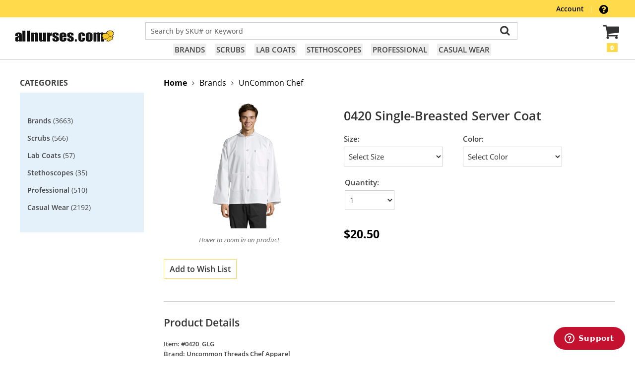

--- FILE ---
content_type: text/html; charset=utf-8
request_url: https://allnurses.mlsbuy.com/product.aspx?zpid=36365
body_size: 38638
content:

<!DOCTYPE html>

<html xmlns="http://www.w3.org/1999/xhtml">
<head id="ctl00_ctl00_Head1"><link rel="stylesheet" type="text/css" href="/DXR.axd?r=1_29,1_33,1_3-Bhm6w" /><title>
	0420 Single-Breasted Server Coat
</title><meta name="viewport" content="width=device-width, initial-scale=1.0" />
    <link rel="stylesheet" type="text/css" href="https://webstoresstaticprod.azureedge.net/static/Themes/Visus/Css/kendo.common.min.css" />
    <link rel="stylesheet" type="text/css" href="https://webstoresstaticprod.azureedge.net/static/Themes/Visus/Css/kendo.bootstrap.min.css" />
<link type="text/css" rel="stylesheet" href="https://webstoresstaticprod.azureedge.net/static/Themes/Visus/Css/Default.css?v=10586"></link><meta name="keywords" content="0420 Single-Breasted Server Coat" /><meta name="description" content="0420 Single-Breasted Server Coat  Easy-Care 65/35 Poly Cotton Twill - 7.5 Oz. Simple Yet Sophisticated, Our Singlebreasted Server Coat Easily Transitions From The Kitchen To The Front Of The House Uncommon Features: Finished Collar, Bar Tacks, Mitered Breast Pocket, 3 Mitered Patch Pockets  Colors: White, Black Sizes: XS - 4XL" /><meta name="title" content="0420 Single-Breasted Server Coat" /><meta name="framework" content="Znode Storefront" /><script type="text/javascript"></script> 
<style type="text/css"> 
.theme-background-color { background-color: #FFDB4B!important; } 
.theme-border-color { border-color: #FFDB4B!important; }
.theme-color {color:black!important;}  
.home-section {padding: 0!important;} 
.header_toplinks a {color: black!important;}
.TopPagingSection {background-color: #e4f1fb!important;}
#LeftColumn .CategoryTreeView .Title + div  {background-color: #e4f1fb!important;}
#Menu > table a {background-color: #eee!important;}
</style> 
<script></script><link rel="stylesheet" type="text/css" href="https://webstoresstaticprod.azureedge.net/static/Themes/Visus/Css/Fonts.css?v=10586" /><link rel="stylesheet" type="text/css" href="https://webstoresstaticprod.azureedge.net/static/Themes/Visus/font-awesome-4.7.0/css/font-awesome.min.css" /><link rel="stylesheet" type="text/css" href="https://webstoresstaticprod.azureedge.net/static/Themes/Visus/JsCss/owl.carousel.min.css" /><link rel="stylesheet" type="text/css" href="https://webstoresstaticprod.azureedge.net/static/Themes/Visus/JsCss/owl.theme.default.css" /><link rel="stylesheet" type="text/css" href="https://webstoresstaticprod.azureedge.net/static/Themes/Default/JsCss/jquery.selectbox.css?v=10586" /><link rel="stylesheet" type="text/css" href="https://webstoresstaticprod.azureedge.net/static/Themes/Default/JsCss/jquery-ui-1.10.0.custom.min.css?v=10586" /><link rel="stylesheet" type="text/css" href="https://webstoresstaticprod.azureedge.net/static/js/easy-autocomplete/easy-autocomplete.min.css" /><link rel="stylesheet" type="text/css" href="https://webstoresstaticprod.azureedge.net/static/js/easy-autocomplete/easy-autocomplete.themes.min.css" /><script type="text/javascript" src="https://webstoresstaticprod.azureedge.net/static/Themes/Visus/kendo.mls.custom.min.js" defer></script><script type="text/javascript" src="https://webstoresstaticprod.azureedge.net/static/js/jquery-ui-1.12.1.custom.min.js" defer></script><script type="text/javascript" src="https://webstoresstaticprod.azureedge.net/static/js/jquery.znode.2.js?v=10586" defer></script><link type="text/css" rel="stylesheet" href="https://webstoresstaticprod.azureedge.net/static/js/MultipleInvokerElements.css" /><link href="https://ajax.aspnetcdn.com/ajax/act/20_1_0/Content/AjaxControlToolkit/Styles/Tabs.min.css" type="text/css" rel="stylesheet" /><link href="https://ajax.aspnetcdn.com/ajax/act/20_1_0/Content/AjaxControlToolkit/Styles/Backgrounds.min.css" type="text/css" rel="stylesheet" /><style type="text/css">
	.ctl00_ctl00_STORE_MENU_ctrlMenu_0 { background-color:white;visibility:hidden;display:none;position:absolute;left:0px;top:0px; }
	.ctl00_ctl00_STORE_MENU_ctrlMenu_1 { text-decoration:none; }
	.ctl00_ctl00_STORE_MENU_ctrlMenu_2 {  }
	.ctl00_ctl00_STORE_MENU_ctrlMenu_3 { border-style:none; }
	.ctl00_ctl00_STORE_MENU_ctrlMenu_4 {  }
	.ctl00_ctl00_STORE_MENU_ctrlMenu_5 {  }
	.ctl00_ctl00_STORE_MENU_ctrlMenu_6 { border-style:none; }
	.ctl00_ctl00_STORE_MENU_ctrlMenu_7 {  }
	.ctl00_ctl00_STORE_MENU_ctrlMenu_8 {  }
	.ctl00_ctl00_STORE_MENU_ctrlMenu_9 {  }
	.ctl00_ctl00_STORE_MENU_ctrlMenu_10 {  }
	.ctl00_ctl00_STORE_MENU_ctrlMenu_11 { border-style:none; }
	.ctl00_ctl00_STORE_MENU_ctrlMenu_12 {  }
	.ctl00_ctl00_STORE_MENU_ctrlMenu_13 { border-style:none; }
	.ctl00_ctl00_STORE_MENU_ctrlMenu_14 {  }
	.ctl00_ctl00_STORE_MENU_ctrlMenu_15 { border-style:none; }
	.ctl00_ctl00_STORE_MENU_ctrlMenu_16 {  }
	.ctl00_ctl00_STORE_MENU_ctrlMenu_17 { border-style:none; }
	.ctl00_ctl00_STORE_MENU_ctrlMenu_18 {  }
	.ctl00_ctl00_MainContent_uxProduct_CATEGORIES_ctrlNavigation_0 { text-decoration:none; }
	.ctl00_ctl00_MainContent_uxProduct_CATEGORIES_ctrlNavigation_1 { border-style:none; }
	.ctl00_ctl00_MainContent_uxProduct_CATEGORIES_ctrlNavigation_2 {  }
	.ctl00_ctl00_MainContent_uxProduct_CATEGORIES_ctrlNavigation_3 { border-style:none; }
	.ctl00_ctl00_MainContent_uxProduct_CATEGORIES_ctrlNavigation_4 {  }
	.ctl00_ctl00_MainContent_uxProduct_CATEGORIES_ctrlNavigation_5 { border-style:none; }
	.ctl00_ctl00_MainContent_uxProduct_CATEGORIES_ctrlNavigation_6 {  }
	.ctl00_ctl00_MainContent_uxProduct_CATEGORIES_ctrlNavigation_7 { border-style:none; }
	.ctl00_ctl00_MainContent_uxProduct_CATEGORIES_ctrlNavigation_8 {  }
	.ctl00_ctl00_MainContent_uxProduct_CATEGORIES_ctrlNavigation_9 { border-style:none; }
	.ctl00_ctl00_MainContent_uxProduct_CATEGORIES_ctrlNavigation_10 {  }
	.ctl00_ctl00_MainContent_uxProduct_CATEGORIES_ctrlNavigation_11 { border-style:none; }
	.ctl00_ctl00_MainContent_uxProduct_CATEGORIES_ctrlNavigation_12 {  }

</style></head>

<body>
    <script type="text/javascript">
        function fbs_click() {
            u = location.href;
            t = document.title;
            window.open('http://www.facebook.com/sharer.php?u=' + encodeURIComponent(u) + '&t=' + encodeURIComponent(t), 'sharer', 'toolbar=0,status=0,width=626,height=436'); return false;
        }
        function twitter_click() {
            window.open('http://www.twitter.com/znode', 'twitter', ''); return false;
        }
    </script>

    <form name="aspnetForm" method="post" action="/product.aspx?zpid=36365" id="aspnetForm">
<div>
<input type="hidden" name="__EVENTTARGET" id="__EVENTTARGET" value="" />
<input type="hidden" name="__EVENTARGUMENT" id="__EVENTARGUMENT" value="" />
<input type="hidden" name="ctl00_ctl00_MainContent_uxProduct_CATEGORIES_ctrlNavigation_ExpandState" id="ctl00_ctl00_MainContent_uxProduct_CATEGORIES_ctrlNavigation_ExpandState" value="nnnnnn" />
<input type="hidden" name="ctl00_ctl00_MainContent_uxProduct_CATEGORIES_ctrlNavigation_SelectedNode" id="ctl00_ctl00_MainContent_uxProduct_CATEGORIES_ctrlNavigation_SelectedNode" value="" />
<input type="hidden" name="ctl00_ctl00_MainContent_uxProduct_CATEGORIES_ctrlNavigation_PopulateLog" id="ctl00_ctl00_MainContent_uxProduct_CATEGORIES_ctrlNavigation_PopulateLog" value="" />
<input type="hidden" name="ctl00_ctl00_MainContent_uxProduct_uxProductTabs_ProductTabs_ClientState" id="ctl00_ctl00_MainContent_uxProduct_uxProductTabs_ProductTabs_ClientState" value="{&quot;ActiveTabIndex&quot;:0,&quot;TabEnabledState&quot;:[true,true,true],&quot;TabWasLoadedOnceState&quot;:[false,false,false]}" />
<input type="hidden" name="__LASTFOCUS" id="__LASTFOCUS" value="" />

</div>

<script type="text/javascript">
//<![CDATA[
var theForm = document.forms['aspnetForm'];
if (!theForm) {
    theForm = document.aspnetForm;
}
function __doPostBack(eventTarget, eventArgument) {
    if (!theForm.onsubmit || (theForm.onsubmit() != false)) {
        theForm.__EVENTTARGET.value = eventTarget;
        theForm.__EVENTARGUMENT.value = eventArgument;
        theForm.submit();
    }
}
//]]>
</script>


<script src="https://ajax.aspnetcdn.com/ajax/4.6/1/WebForms.js" type="text/javascript"></script>
<script type="text/javascript">
//<![CDATA[
window.WebForm_PostBackOptions||document.write('<script type="text/javascript" src="/WebResource.axd?d=XdAQPvLIPlyk6AKrmt0DOdVCli7s6XdxPhpcy2PKqJSX6jIwzyo6W8Rba8dOOcZRzqRACYgJTzkDhEtSy0nQ4sR7oZA1&amp;t=638901526200000000"><\/script>');//]]>
</script>



<script type="text/javascript">
//<![CDATA[
var link = document.createElement('link');
link.rel = 'icon';
link.type = 'image/x-icon';
link.href = 'https://znodewebstaticprod.blob.core.windows.net/images/CustomContent/Favicons/601/an_favicon.ico?v=941afc75d16d4f6fb70eb385e19bc332';
document.head.appendChild(link);
var appInsights = window.appInsights || function(config) {
function r(config) { t[config] = function() { var i = arguments; t.queue.push(function() { t[config].apply(t, i) }) } }
var t = { config: config }, u = document, e = window, o = "script", s = u.createElement(o), i, f; for (s.src = config.url || "//az416426.vo.msecnd.net/scripts/a/ai.0.js", u.getElementsByTagName(o)[0].parentNode.appendChild(s), t.cookie = u.cookie, t.queue = [], i = ["Event", "Exception", "Metric", "PageView", "Trace"]; i.length;) r("track" + i.pop()); return r("setAuthenticatedUserContext"), r("clearAuthenticatedUserContext"), config.disableExceptionTracking || (i = "onerror", r("_" + i), f = e[i], e[i] = function(config, r, u, e, o) { var s = f && f(config, r, u, e, o); return s !== !0 && t["_" + i](config, r, u, e, o), s }), t
}({
instrumentationKey: "be16e628-ed5f-44b5-92e6-52d61847548f"
});

window.appInsights = appInsights;
appInsights.trackPageView();
//]]>
</script>

<script src="https://ajax.aspnetcdn.com/ajax/4.6/1/Menu.js" type="text/javascript"></script>
<script src="https://ajax.aspnetcdn.com/ajax/4.6/1/TreeView.js" type="text/javascript"></script>
<script type="text/javascript">
//<![CDATA[

    function TreeView_PopulateNodeDoCallBack(context,param) {
        WebForm_DoCallback(context.data.treeViewID,param,TreeView_ProcessNodeData,context,TreeView_ProcessNodeData,false);
    }
var ctl00_ctl00_MainContent_uxProduct_CATEGORIES_ctrlNavigation_Data = null;//]]>
</script>

<script src="https://ajax.aspnetcdn.com/ajax/4.6/1/MicrosoftAjax.js" type="text/javascript"></script>
<script type="text/javascript">
//<![CDATA[
(window.Sys && Sys._Application && Sys.Observer)||document.write('<script type="text/javascript" src="/ScriptResource.axd?d=teMJMTXlVSbfMC4f3cHqk1Wrd87uU0yAOTg4eG4UfWYiCK0CYvTR1cmgOiADuUgMAO1CW-OV0oZMF6DHAYLz-gzDcvzo3IZ4rnKh-XzQpHWN4WBh-OrQevriKOamnbEBr30MNMcrSIvnRUeErF1d3UQ-wvHfEdvCejpGa5TH_hA6SDZU0&t=345ad968"><\/script>');//]]>
</script>

<script src="https://ajax.aspnetcdn.com/ajax/4.6/1/MicrosoftAjaxWebForms.js" type="text/javascript"></script>
<script type="text/javascript">
//<![CDATA[
(window.Sys && Sys.WebForms)||document.write('<script type="text/javascript" src="/ScriptResource.axd?d=XCKcANQA138SRxpYelQ1CkyGsEk4-aPVFNbEiidq1j7ljQj8dU2LwHce--3E29xcDbw1NYCWeSz84RtSCPQhFqoGcrkCHTijpfsrP5Dzdtq416ECSG_olODGQujASykVUbMan9oBFNDxn0nzhuVd3YfWGl_CgwRcNm0OJmUF6q-oSaza0&t=345ad968"><\/script>');//]]>
</script>

<script src="https://webstoresstaticprod.azureedge.net/static/js/jquery-3.3.1.min.js" type="text/javascript"></script>
<script src="https://webstoresstaticprod.azureedge.net/static/js/jquery-migrate-3.0.0.min.js" type="text/javascript"></script>
<script src="https://webstoresstaticprod.azureedge.net/static/js/jquery.selectbox-0.2.min.js" type="text/javascript"></script>
<script src="https://webstoresstaticprod.azureedge.net/static/js/easy-autocomplete/jquery.easy-autocomplete.min.js" type="text/javascript"></script>
<script src="https://webstoresstaticprod.azureedge.net/static/Themes/Visus/viewport-min-width.js" type="text/javascript"></script>
<script src="https://webstoresstaticprod.azureedge.net/static/Themes/Visus/owl.carousel.min.js" type="text/javascript"></script>
<script src="https://webstoresstaticprod.azureedge.net/static/Themes/Visus/xzoom.min.js" type="text/javascript"></script>
<script src="/ScriptResource.axd?d=zCLNuxZQvjHZdtHIgyjOqFxA8x_924a9llNxmhFMfQfvxwn8C8JZhZ90rxUdRJp__k6LtOKe_tH4r2SDh7TF22h1YVXqGWUKq5iRLnAUcf59GCs-vsxptKG20D2h5jQtN98I8w2&amp;t=7d5986a" type="text/javascript"></script>
<script src="/ScriptResource.axd?d=L2PCo7_Rlv7Exw_1ScQhmjw5GhBb0NAfCq2HdIzIzoXaUGBGHZVVx8lAoO454vQLVg-Sr-z8DdK6aRqVD87n7iF-Pzx5fNsdrKmaFTnPgTkAR10u0&amp;t=7d5986a" type="text/javascript"></script>
<script src="/ScriptResource.axd?d=8DjBrkAe4BS2UFyzXvr-E_fsdjW6I09nP2hVrMFMAcoSQJbbSdbzAVbsONVJIuwKNuVSBBs0hQNl6lWNS9DtcR_iT7FipvlpJYnymNgg9Ya_j_cG7tkKrnpeckoXdg2ZHshMbQ2&amp;t=7d5986a" type="text/javascript"></script>
<script src="/ScriptResource.axd?d=ktINDKMxqFRzko4q06d8b7GBJaOUn773Hd1Mvm2SWzlTM-LY0dVNn1tn17QP1De3Wt5n1tvyIGKy7w1PEnxtxR6w5Jtq9YQcMdO9-4JsW5m5TykH2i_JdT4_VkWdGVN1zDbuyQ2&amp;t=7d5986a" type="text/javascript"></script>
<script src="/ScriptResource.axd?d=2OMiWRq73hrWQvQi3gy6OcX_3N3z_dU9O1rLPaDkEeBLZOHg8QMiM0gekHiYBBdc9JjXhUSj_JVjiVGF97xw0_q5jpgsEqN_WEMzd1VKrYmF58TU0&amp;t=7d5986a" type="text/javascript"></script>
<script src="/ScriptResource.axd?d=KrqJg9sBpTxuaw-M62ETXHjda5fj4gOh06Op3qOU5nA0ew7rwXyODySXbc6mIxqJmEqpwPj17eXwJF04Ei1YAt_mgwHc99fyKzha6TvVwYnyslz5DtQBpMVjd62wP8j-Wpqamw2&amp;t=7d5986a" type="text/javascript"></script>

        <header>
            <div class="header_top theme-background-color">

                <div class="innerwrapper">

                    <div class="header_phone theme-color">
                        <span>
                            <span>Call us at: 
<span class="CustomerPhoneService">
                            </span>
<span id="ctl00_ctl00_SalesPhone_uxSalesDepartmentPhone"></span></span>
                        </span>
                    </div>

                    <div class="header_allowance">
                        <span id="ctl00_ctl00_Allowance_uxAllowanceType" class="AllowanceTypeStyle"></span>

<div class="AllowanceTable theme-color"></div>
                    </div>

                    <span class="header_welcome">
                        
<span class="LoginText"></span>
<span class="logoutlink">
    
<span>
    <a id="ctl00_ctl00_UserLoginName_logout_uxUserLoginStatus" href="javascript:__doPostBack(&#39;ctl00$ctl00$UserLoginName$logout$uxUserLoginStatus$ctl02&#39;,&#39;&#39;)"></a>
</span>
</span>
                        <span class="header_welcome_divider">|</span>
                    </span>

                    <div id="SiteLinks" class="header_toplinks">
                        <span class="Link Link-account">
                            <a href="account.aspx" id="ctl00_ctl00_A4">
                                Account
                            </a>
                        </span> |
                        <span class="Link Link-support">
                            
                                <a href="javascript:void(0);" id="#ShowSupportWidget" onclick="popSupportWidget()"></a>
                                                  
                        </span>
                    </div>
                </div>
            </div>

            <div class="header_main">
                <div class="innerwrapper">
                    <div id="Logo">
                        <a href="./" id="ctl00_ctl00_A1">
                            

<table>
    <tr>
        <td>
            <img id="uxLogoImage" src="https://webstoresstaticprod.azureedge.net/images/Catalog/199/Turnkey/601/allnurses-logo2_250719060855.jpg" style="border-width:0px;" />
        </td>
        <td>
            &nbsp;&nbsp;&nbsp;&nbsp;&nbsp;&nbsp;&nbsp;&nbsp;&nbsp;&nbsp;&nbsp;&nbsp;&nbsp;&nbsp;&nbsp;&nbsp;&nbsp;&nbsp;&nbsp;&nbsp;&nbsp;&nbsp;&nbsp;&nbsp;&nbsp;&nbsp;&nbsp;
        </td>        
        <td>
            &nbsp;&nbsp;&nbsp;&nbsp;&nbsp;&nbsp;&nbsp;&nbsp;&nbsp;&nbsp;&nbsp;&nbsp;&nbsp;&nbsp;&nbsp;&nbsp;&nbsp;&nbsp;&nbsp;&nbsp;&nbsp;&nbsp;&nbsp;&nbsp;&nbsp;&nbsp;&nbsp;
        </td>
        <td style="text-align:right">
            <span id="ctl00_ctl00_LOGO_Allowance1_uxAllowanceType" class="AllowanceTypeStyle"></span>

<div class="AllowanceTable theme-color"></div>  
        </td>
    </tr>
</table>

                        </a>
                    </div>

                    <div class="header_main_middle">
                        <div class="header_searchbtn">
                            <img src="https://webstoresstaticprod.azureedge.net/static/Themes/Visus/Images/search.png" alt="Search" />

                            <div class="header_search">
                                
<div id="SearchEngine">

    <div id="ctl00_ctl00_TopSearch_pnlTopSearch" onkeypress="javascript:return WebForm_FireDefaultButton(event, &#39;ctl00_ctl00_TopSearch_btnSearch2&#39;)">
	
        <script>
            var searchURL = '/GetSuggestions.asmx/TypeAhead';
        </script> 
        <div class="RoundedBox">
            <div style="float: left;">
                 <select name="ctl00$ctl00$TopSearch$ddlCategory" id="ddlCategory" TabIndex="1" Height="20px" Width="130px">
		<option selected="selected" value="UnCommon Chef">UnCommon Chef</option>
		<option value="">All Departments</option>
		<option value="Brands">Brands</option>
		<option value="Casual Wear">Casual Wear</option>
		<option value="Lab Coats">Lab Coats</option>
		<option value="Professional">Professional</option>
		<option value="Scrubs">Scrubs</option>
		<option value="Stethoscopes">Stethoscopes</option>
	</select>
               
            </div>
            <input name="ctl00$ctl00$TopSearch$SearchText" type="text" id="SearchText" class="TextBoxPosition" placeholder="Search by SKU# or Keyword" />
        </div>
        <input type="submit" name="ctl00$ctl00$TopSearch$btnSearch2" value="Go" id="ctl00_ctl00_TopSearch_btnSearch2" class="SearchButton" />        
        <input type="hidden" name="ctl00$ctl00$TopSearch$hdneditMode" id="hdneditMode" value="true" />
    
</div>
</div>

                                <div class="header_search_close">
                                    <span></span>
                                </div>
                            </div>
                        </div>

                        <div class="category_nav">
                            

<div id="Menu">	
    <a href="#ctl00_ctl00_STORE_MENU_ctrlMenu_SkipLink"><img alt="Skip Navigation Links" src="/WebResource.axd?d=foJNlOl75fCAYSV65Ng-xpUBErSWsgXL6fo8tZ_HG2jRQETOQQDnGimKeqVpS77DF7sunQ4ganv8r-XqpQtMNeOWzQc1&amp;t=638901526200000000" width="0" height="0" style="border-width:0px;" /></a><table id="ctl00_ctl00_STORE_MENU_ctrlMenu" class="Menu StaticMenuStyle ctl00_ctl00_STORE_MENU_ctrlMenu_5 Menu ctl00_ctl00_STORE_MENU_ctrlMenu_9 ctl00_ctl00_STORE_MENU_ctrlMenu_2" cellpadding="0" cellspacing="0" border="0">
	<tr>
		<td onmouseover="Menu_HoverStatic(this)" onmouseout="Menu_Unhover(this)" onkeyup="Menu_Key(event)" title="Home" id="ctl00_ctl00_STORE_MENU_ctrlMenun0"><table class="StaticMenuItemStyle ctl00_ctl00_STORE_MENU_ctrlMenu_4" cellpadding="0" cellspacing="0" border="0" width="100%">
			<tr>
				<td style="white-space:nowrap;"><a class="ctl00_ctl00_STORE_MENU_ctrlMenu_1 StaticMenuItemStyle ctl00_ctl00_STORE_MENU_ctrlMenu_3" href="./" style="border-style:none;font-size:1em;"><img src="https://webstoresstaticprod.azureedge.net/static/Themes/Visus/Images/HomeIcon.gif" alt="Home" style="border-style:none;vertical-align:middle;" /></a></td>
			</tr>
		</table></td><td style="width:3px;"></td><td><img src="https://webstoresstaticprod.azureedge.net/static/Themes/Visus/Images/menu_seperator.gif" alt="" /></td><td onmouseover="Menu_HoverStatic(this)" onmouseout="Menu_Unhover(this)" onkeyup="Menu_Key(event)" id="ctl00_ctl00_STORE_MENU_ctrlMenun1"><table class="StaticMenuItemStyle ctl00_ctl00_STORE_MENU_ctrlMenu_4" cellpadding="0" cellspacing="0" border="0" width="100%">
			<tr>
				<td style="white-space:nowrap;"><a class="ctl00_ctl00_STORE_MENU_ctrlMenu_1 StaticMenuItemStyle ctl00_ctl00_STORE_MENU_ctrlMenu_3" href="category.aspx?zcid=1708" style="border-style:none;font-size:1em;">Brands</a></td>
			</tr>
		</table></td><td style="width:3px;"></td><td><img src="https://webstoresstaticprod.azureedge.net/static/Themes/Visus/Images/menu_seperator.gif" alt="" /></td><td onmouseover="Menu_HoverStatic(this)" onmouseout="Menu_Unhover(this)" onkeyup="Menu_Key(event)" id="ctl00_ctl00_STORE_MENU_ctrlMenun2"><table class="StaticMenuItemStyle ctl00_ctl00_STORE_MENU_ctrlMenu_4" cellpadding="0" cellspacing="0" border="0" width="100%">
			<tr>
				<td style="white-space:nowrap;"><a class="ctl00_ctl00_STORE_MENU_ctrlMenu_1 StaticMenuItemStyle ctl00_ctl00_STORE_MENU_ctrlMenu_3" href="category.aspx?zcid=2713" style="border-style:none;font-size:1em;">Scrubs</a></td>
			</tr>
		</table></td><td style="width:3px;"></td><td><img src="https://webstoresstaticprod.azureedge.net/static/Themes/Visus/Images/menu_seperator.gif" alt="" /></td><td onmouseover="Menu_HoverStatic(this)" onmouseout="Menu_Unhover(this)" onkeyup="Menu_Key(event)" id="ctl00_ctl00_STORE_MENU_ctrlMenun3"><table class="StaticMenuItemStyle ctl00_ctl00_STORE_MENU_ctrlMenu_4" cellpadding="0" cellspacing="0" border="0" width="100%">
			<tr>
				<td style="white-space:nowrap;"><a class="ctl00_ctl00_STORE_MENU_ctrlMenu_1 StaticMenuItemStyle ctl00_ctl00_STORE_MENU_ctrlMenu_3" href="category.aspx?zcid=1750" style="border-style:none;font-size:1em;">Lab Coats</a></td>
			</tr>
		</table></td><td style="width:3px;"></td><td><img src="https://webstoresstaticprod.azureedge.net/static/Themes/Visus/Images/menu_seperator.gif" alt="" /></td><td onmouseover="Menu_HoverStatic(this)" onmouseout="Menu_Unhover(this)" onkeyup="Menu_Key(event)" id="ctl00_ctl00_STORE_MENU_ctrlMenun4"><table class="StaticMenuItemStyle ctl00_ctl00_STORE_MENU_ctrlMenu_4" cellpadding="0" cellspacing="0" border="0" width="100%">
			<tr>
				<td style="white-space:nowrap;"><a class="ctl00_ctl00_STORE_MENU_ctrlMenu_1 StaticMenuItemStyle ctl00_ctl00_STORE_MENU_ctrlMenu_3" href="category.aspx?zcid=2720" style="border-style:none;font-size:1em;">Stethoscopes</a></td>
			</tr>
		</table></td><td style="width:3px;"></td><td><img src="https://webstoresstaticprod.azureedge.net/static/Themes/Visus/Images/menu_seperator.gif" alt="" /></td><td onmouseover="Menu_HoverStatic(this)" onmouseout="Menu_Unhover(this)" onkeyup="Menu_Key(event)" id="ctl00_ctl00_STORE_MENU_ctrlMenun5"><table class="StaticMenuItemStyle ctl00_ctl00_STORE_MENU_ctrlMenu_4" cellpadding="0" cellspacing="0" border="0" width="100%">
			<tr>
				<td style="white-space:nowrap;"><a class="ctl00_ctl00_STORE_MENU_ctrlMenu_1 StaticMenuItemStyle ctl00_ctl00_STORE_MENU_ctrlMenu_3" href="category.aspx?zcid=2715" style="border-style:none;font-size:1em;">Professional</a></td>
			</tr>
		</table></td><td style="width:3px;"></td><td><img src="https://webstoresstaticprod.azureedge.net/static/Themes/Visus/Images/menu_seperator.gif" alt="" /></td><td onmouseover="Menu_HoverStatic(this)" onmouseout="Menu_Unhover(this)" onkeyup="Menu_Key(event)" id="ctl00_ctl00_STORE_MENU_ctrlMenun6"><table class="StaticMenuItemStyle ctl00_ctl00_STORE_MENU_ctrlMenu_4" cellpadding="0" cellspacing="0" border="0" width="100%">
			<tr>
				<td style="white-space:nowrap;"><a class="ctl00_ctl00_STORE_MENU_ctrlMenu_1 StaticMenuItemStyle ctl00_ctl00_STORE_MENU_ctrlMenu_3" href="category.aspx?zcid=2716" style="border-style:none;font-size:1em;">Casual Wear</a></td>
			</tr>
		</table></td><td><img src="https://webstoresstaticprod.azureedge.net/static/Themes/Visus/Images/menu_seperator.gif" alt="" /></td>
	</tr>
</table><div id="ctl00_ctl00_STORE_MENU_ctrlMenun1Items" class="ctl00_ctl00_STORE_MENU_ctrlMenu_0 DynamicMenuStyle ctl00_ctl00_STORE_MENU_ctrlMenu_8 SubMenu ctl00_ctl00_STORE_MENU_ctrlMenu_10">
	<table border="0" cellpadding="0" cellspacing="0">
		<tr onmouseover="Menu_HoverDynamic(this)" onmouseout="Menu_Unhover(this)" onkeyup="Menu_Key(event)" id="ctl00_ctl00_STORE_MENU_ctrlMenun7">
			<td><table class="DynamicMenuItemStyle theme-color-hover ctl00_ctl00_STORE_MENU_ctrlMenu_7" cellpadding="0" cellspacing="0" border="0" width="100%">
				<tr>
					<td style="white-space:nowrap;width:100%;"><a class="ctl00_ctl00_STORE_MENU_ctrlMenu_1 DynamicMenuItemStyle theme-color-hover ctl00_ctl00_STORE_MENU_ctrlMenu_6" href="category.aspx?zcid=1865" style="border-style:none;font-size:1em;">Alternative Apparel</a></td>
				</tr>
			</table></td>
		</tr><tr onmouseover="Menu_HoverDynamic(this)" onmouseout="Menu_Unhover(this)" onkeyup="Menu_Key(event)" id="ctl00_ctl00_STORE_MENU_ctrlMenun8">
			<td><table class="DynamicMenuItemStyle theme-color-hover ctl00_ctl00_STORE_MENU_ctrlMenu_7" cellpadding="0" cellspacing="0" border="0" width="100%">
				<tr>
					<td style="white-space:nowrap;width:100%;"><a class="ctl00_ctl00_STORE_MENU_ctrlMenu_1 DynamicMenuItemStyle theme-color-hover ctl00_ctl00_STORE_MENU_ctrlMenu_6" href="category.aspx?zcid=1729" style="border-style:none;font-size:1em;">AMPS</a></td>
				</tr>
			</table></td>
		</tr><tr onmouseover="Menu_HoverDynamic(this)" onmouseout="Menu_Unhover(this)" onkeyup="Menu_Key(event)" id="ctl00_ctl00_STORE_MENU_ctrlMenun9">
			<td><table class="DynamicMenuItemStyle theme-color-hover ctl00_ctl00_STORE_MENU_ctrlMenu_7" cellpadding="0" cellspacing="0" border="0" width="100%">
				<tr>
					<td style="white-space:nowrap;width:100%;"><a class="ctl00_ctl00_STORE_MENU_ctrlMenu_1 DynamicMenuItemStyle theme-color-hover ctl00_ctl00_STORE_MENU_ctrlMenu_6" href="category.aspx?zcid=1866" style="border-style:none;font-size:1em;">Anvil</a></td>
				</tr>
			</table></td>
		</tr><tr onmouseover="Menu_HoverDynamic(this)" onmouseout="Menu_Unhover(this)" onkeyup="Menu_Key(event)" id="ctl00_ctl00_STORE_MENU_ctrlMenun10">
			<td><table class="DynamicMenuItemStyle theme-color-hover ctl00_ctl00_STORE_MENU_ctrlMenu_7" cellpadding="0" cellspacing="0" border="0" width="100%">
				<tr>
					<td style="white-space:nowrap;width:100%;"><a class="ctl00_ctl00_STORE_MENU_ctrlMenu_1 DynamicMenuItemStyle theme-color-hover ctl00_ctl00_STORE_MENU_ctrlMenu_6" href="category.aspx?zcid=1829" style="border-style:none;font-size:1em;">Anywear</a></td>
				</tr>
			</table></td>
		</tr><tr onmouseover="Menu_HoverDynamic(this)" onmouseout="Menu_Unhover(this)" onkeyup="Menu_Key(event)" id="ctl00_ctl00_STORE_MENU_ctrlMenun11">
			<td><table class="DynamicMenuItemStyle theme-color-hover ctl00_ctl00_STORE_MENU_ctrlMenu_7" cellpadding="0" cellspacing="0" border="0" width="100%">
				<tr>
					<td style="white-space:nowrap;width:100%;"><a class="ctl00_ctl00_STORE_MENU_ctrlMenu_1 DynamicMenuItemStyle theme-color-hover ctl00_ctl00_STORE_MENU_ctrlMenu_6" href="category.aspx?zcid=2571" style="border-style:none;font-size:1em;">Bella + Canvas</a></td>
				</tr>
			</table></td>
		</tr><tr onmouseover="Menu_HoverDynamic(this)" onmouseout="Menu_Unhover(this)" onkeyup="Menu_Key(event)" id="ctl00_ctl00_STORE_MENU_ctrlMenun12">
			<td><table class="DynamicMenuItemStyle theme-color-hover ctl00_ctl00_STORE_MENU_ctrlMenu_7" cellpadding="0" cellspacing="0" border="0" width="100%">
				<tr>
					<td style="white-space:nowrap;width:100%;"><a class="ctl00_ctl00_STORE_MENU_ctrlMenu_1 DynamicMenuItemStyle theme-color-hover ctl00_ctl00_STORE_MENU_ctrlMenu_6" href="category.aspx?zcid=1733" style="border-style:none;font-size:1em;">Bio Stretch</a></td>
				</tr>
			</table></td>
		</tr><tr onmouseover="Menu_HoverDynamic(this)" onmouseout="Menu_Unhover(this)" onkeyup="Menu_Key(event)" id="ctl00_ctl00_STORE_MENU_ctrlMenun13">
			<td><table class="DynamicMenuItemStyle theme-color-hover ctl00_ctl00_STORE_MENU_ctrlMenu_7" cellpadding="0" cellspacing="0" border="0" width="100%">
				<tr>
					<td style="white-space:nowrap;width:100%;"><a class="ctl00_ctl00_STORE_MENU_ctrlMenu_1 DynamicMenuItemStyle theme-color-hover ctl00_ctl00_STORE_MENU_ctrlMenu_6" href="category.aspx?zcid=1826" style="border-style:none;font-size:1em;">Careisma</a></td>
				</tr>
			</table></td>
		</tr><tr onmouseover="Menu_HoverDynamic(this)" onmouseout="Menu_Unhover(this)" onkeyup="Menu_Key(event)" id="ctl00_ctl00_STORE_MENU_ctrlMenun14">
			<td><table class="DynamicMenuItemStyle theme-color-hover ctl00_ctl00_STORE_MENU_ctrlMenu_7" cellpadding="0" cellspacing="0" border="0" width="100%">
				<tr>
					<td style="white-space:nowrap;width:100%;"><a class="ctl00_ctl00_STORE_MENU_ctrlMenu_1 DynamicMenuItemStyle theme-color-hover ctl00_ctl00_STORE_MENU_ctrlMenu_6" href="category.aspx?zcid=1824" style="border-style:none;font-size:1em;">Celeste Stein</a></td>
				</tr>
			</table></td>
		</tr><tr onmouseover="Menu_HoverDynamic(this)" onmouseout="Menu_Unhover(this)" onkeyup="Menu_Key(event)" id="ctl00_ctl00_STORE_MENU_ctrlMenun15">
			<td><table class="DynamicMenuItemStyle theme-color-hover ctl00_ctl00_STORE_MENU_ctrlMenu_7" cellpadding="0" cellspacing="0" border="0" width="100%">
				<tr>
					<td style="white-space:nowrap;width:100%;"><a class="ctl00_ctl00_STORE_MENU_ctrlMenu_1 DynamicMenuItemStyle theme-color-hover ctl00_ctl00_STORE_MENU_ctrlMenu_6" href="category.aspx?zcid=1722" style="border-style:none;font-size:1em;">Chef Designs</a></td>
				</tr>
			</table></td>
		</tr><tr onmouseover="Menu_HoverDynamic(this)" onmouseout="Menu_Unhover(this)" onkeyup="Menu_Key(event)" id="ctl00_ctl00_STORE_MENU_ctrlMenun16">
			<td><table class="DynamicMenuItemStyle theme-color-hover ctl00_ctl00_STORE_MENU_ctrlMenu_7" cellpadding="0" cellspacing="0" border="0" width="100%">
				<tr>
					<td style="white-space:nowrap;width:100%;"><a class="ctl00_ctl00_STORE_MENU_ctrlMenu_1 DynamicMenuItemStyle theme-color-hover ctl00_ctl00_STORE_MENU_ctrlMenu_6" href="category.aspx?zcid=1718" style="border-style:none;font-size:1em;">Cherokee</a></td>
				</tr>
			</table></td>
		</tr><tr onmouseover="Menu_HoverDynamic(this)" onmouseout="Menu_Unhover(this)" onkeyup="Menu_Key(event)" id="ctl00_ctl00_STORE_MENU_ctrlMenun17">
			<td><table class="DynamicMenuItemStyle theme-color-hover ctl00_ctl00_STORE_MENU_ctrlMenu_7" cellpadding="0" cellspacing="0" border="0" width="100%">
				<tr>
					<td style="white-space:nowrap;width:100%;"><a class="ctl00_ctl00_STORE_MENU_ctrlMenu_1 DynamicMenuItemStyle theme-color-hover ctl00_ctl00_STORE_MENU_ctrlMenu_6" href="category.aspx?zcid=1717" style="border-style:none;font-size:1em;">Cherokee Workwear</a></td>
				</tr>
			</table></td>
		</tr><tr onmouseover="Menu_HoverDynamic(this)" onmouseout="Menu_Unhover(this)" onkeyup="Menu_Key(event)" id="ctl00_ctl00_STORE_MENU_ctrlMenun18">
			<td><table class="DynamicMenuItemStyle theme-color-hover ctl00_ctl00_STORE_MENU_ctrlMenu_7" cellpadding="0" cellspacing="0" border="0" width="100%">
				<tr>
					<td style="white-space:nowrap;width:100%;"><a class="ctl00_ctl00_STORE_MENU_ctrlMenu_1 DynamicMenuItemStyle theme-color-hover ctl00_ctl00_STORE_MENU_ctrlMenu_6" href="category.aspx?zcid=1730" style="border-style:none;font-size:1em;">Code Happy</a></td>
				</tr>
			</table></td>
		</tr><tr onmouseover="Menu_HoverDynamic(this)" onmouseout="Menu_Unhover(this)" onkeyup="Menu_Key(event)" id="ctl00_ctl00_STORE_MENU_ctrlMenun19">
			<td><table class="DynamicMenuItemStyle theme-color-hover ctl00_ctl00_STORE_MENU_ctrlMenu_7" cellpadding="0" cellspacing="0" border="0" width="100%">
				<tr>
					<td style="white-space:nowrap;width:100%;"><a class="ctl00_ctl00_STORE_MENU_ctrlMenu_1 DynamicMenuItemStyle theme-color-hover ctl00_ctl00_STORE_MENU_ctrlMenu_6" href="category.aspx?zcid=1732" style="border-style:none;font-size:1em;">CornerStone</a></td>
				</tr>
			</table></td>
		</tr><tr onmouseover="Menu_HoverDynamic(this)" onmouseout="Menu_Unhover(this)" onkeyup="Menu_Key(event)" id="ctl00_ctl00_STORE_MENU_ctrlMenun20">
			<td><table class="DynamicMenuItemStyle theme-color-hover ctl00_ctl00_STORE_MENU_ctrlMenu_7" cellpadding="0" cellspacing="0" border="0" width="100%">
				<tr>
					<td style="white-space:nowrap;width:100%;"><a class="ctl00_ctl00_STORE_MENU_ctrlMenu_1 DynamicMenuItemStyle theme-color-hover ctl00_ctl00_STORE_MENU_ctrlMenu_6" href="category.aspx?zcid=1828" style="border-style:none;font-size:1em;">Dickies Chef</a></td>
				</tr>
			</table></td>
		</tr><tr onmouseover="Menu_HoverDynamic(this)" onmouseout="Menu_Unhover(this)" onkeyup="Menu_Key(event)" id="ctl00_ctl00_STORE_MENU_ctrlMenun21">
			<td><table class="DynamicMenuItemStyle theme-color-hover ctl00_ctl00_STORE_MENU_ctrlMenu_7" cellpadding="0" cellspacing="0" border="0" width="100%">
				<tr>
					<td style="white-space:nowrap;width:100%;"><a class="ctl00_ctl00_STORE_MENU_ctrlMenu_1 DynamicMenuItemStyle theme-color-hover ctl00_ctl00_STORE_MENU_ctrlMenu_6" href="category.aspx?zcid=1720" style="border-style:none;font-size:1em;">Dickies Medical</a></td>
				</tr>
			</table></td>
		</tr><tr onmouseover="Menu_HoverDynamic(this)" onmouseout="Menu_Unhover(this)" onkeyup="Menu_Key(event)" id="ctl00_ctl00_STORE_MENU_ctrlMenun22">
			<td><table class="DynamicMenuItemStyle theme-color-hover ctl00_ctl00_STORE_MENU_ctrlMenu_7" cellpadding="0" cellspacing="0" border="0" width="100%">
				<tr>
					<td style="white-space:nowrap;width:100%;"><a class="ctl00_ctl00_STORE_MENU_ctrlMenu_1 DynamicMenuItemStyle theme-color-hover ctl00_ctl00_STORE_MENU_ctrlMenu_6" href="category.aspx?zcid=1728" style="border-style:none;font-size:1em;">District</a></td>
				</tr>
			</table></td>
		</tr><tr onmouseover="Menu_HoverDynamic(this)" onmouseout="Menu_Unhover(this)" onkeyup="Menu_Key(event)" id="ctl00_ctl00_STORE_MENU_ctrlMenun23">
			<td><table class="DynamicMenuItemStyle theme-color-hover ctl00_ctl00_STORE_MENU_ctrlMenu_7" cellpadding="0" cellspacing="0" border="0" width="100%">
				<tr>
					<td style="white-space:nowrap;width:100%;"><a class="ctl00_ctl00_STORE_MENU_ctrlMenu_1 DynamicMenuItemStyle theme-color-hover ctl00_ctl00_STORE_MENU_ctrlMenu_6" href="category.aspx?zcid=1716" style="border-style:none;font-size:1em;">Edwards</a></td>
				</tr>
			</table></td>
		</tr><tr onmouseover="Menu_HoverDynamic(this)" onmouseout="Menu_Unhover(this)" onkeyup="Menu_Key(event)" id="ctl00_ctl00_STORE_MENU_ctrlMenun24">
			<td><table class="DynamicMenuItemStyle theme-color-hover ctl00_ctl00_STORE_MENU_ctrlMenu_7" cellpadding="0" cellspacing="0" border="0" width="100%">
				<tr>
					<td style="white-space:nowrap;width:100%;"><a class="ctl00_ctl00_STORE_MENU_ctrlMenu_1 DynamicMenuItemStyle theme-color-hover ctl00_ctl00_STORE_MENU_ctrlMenu_6" href="category.aspx?zcid=1830" style="border-style:none;font-size:1em;">Fila USA</a></td>
				</tr>
			</table></td>
		</tr><tr onmouseover="Menu_HoverDynamic(this)" onmouseout="Menu_Unhover(this)" onkeyup="Menu_Key(event)" id="ctl00_ctl00_STORE_MENU_ctrlMenun25">
			<td><table class="DynamicMenuItemStyle theme-color-hover ctl00_ctl00_STORE_MENU_ctrlMenu_7" cellpadding="0" cellspacing="0" border="0" width="100%">
				<tr>
					<td style="white-space:nowrap;width:100%;"><a class="ctl00_ctl00_STORE_MENU_ctrlMenu_1 DynamicMenuItemStyle theme-color-hover ctl00_ctl00_STORE_MENU_ctrlMenu_6" href="category.aspx?zcid=1727" style="border-style:none;font-size:1em;">Five Star</a></td>
				</tr>
			</table></td>
		</tr><tr onmouseover="Menu_HoverDynamic(this)" onmouseout="Menu_Unhover(this)" onkeyup="Menu_Key(event)" id="ctl00_ctl00_STORE_MENU_ctrlMenun26">
			<td><table class="DynamicMenuItemStyle theme-color-hover ctl00_ctl00_STORE_MENU_ctrlMenu_7" cellpadding="0" cellspacing="0" border="0" width="100%">
				<tr>
					<td style="white-space:nowrap;width:100%;"><a class="ctl00_ctl00_STORE_MENU_ctrlMenu_1 DynamicMenuItemStyle theme-color-hover ctl00_ctl00_STORE_MENU_ctrlMenu_6" href="category.aspx?zcid=1867" style="border-style:none;font-size:1em;">Fruit of the Loom</a></td>
				</tr>
			</table></td>
		</tr><tr onmouseover="Menu_HoverDynamic(this)" onmouseout="Menu_Unhover(this)" onkeyup="Menu_Key(event)" id="ctl00_ctl00_STORE_MENU_ctrlMenun27">
			<td><table class="DynamicMenuItemStyle theme-color-hover ctl00_ctl00_STORE_MENU_ctrlMenu_7" cellpadding="0" cellspacing="0" border="0" width="100%">
				<tr>
					<td style="white-space:nowrap;width:100%;"><a class="ctl00_ctl00_STORE_MENU_ctrlMenu_1 DynamicMenuItemStyle theme-color-hover ctl00_ctl00_STORE_MENU_ctrlMenu_6" href="category.aspx?zcid=1731" style="border-style:none;font-size:1em;">Fundamentals</a></td>
				</tr>
			</table></td>
		</tr><tr onmouseover="Menu_HoverDynamic(this)" onmouseout="Menu_Unhover(this)" onkeyup="Menu_Key(event)" id="ctl00_ctl00_STORE_MENU_ctrlMenun28">
			<td><table class="DynamicMenuItemStyle theme-color-hover ctl00_ctl00_STORE_MENU_ctrlMenu_7" cellpadding="0" cellspacing="0" border="0" width="100%">
				<tr>
					<td style="white-space:nowrap;width:100%;"><a class="ctl00_ctl00_STORE_MENU_ctrlMenu_1 DynamicMenuItemStyle theme-color-hover ctl00_ctl00_STORE_MENU_ctrlMenu_6" href="category.aspx?zcid=1738" style="border-style:none;font-size:1em;">Gildan</a></td>
				</tr>
			</table></td>
		</tr><tr onmouseover="Menu_HoverDynamic(this)" onmouseout="Menu_Unhover(this)" onkeyup="Menu_Key(event)" id="ctl00_ctl00_STORE_MENU_ctrlMenun29">
			<td><table class="DynamicMenuItemStyle theme-color-hover ctl00_ctl00_STORE_MENU_ctrlMenu_7" cellpadding="0" cellspacing="0" border="0" width="100%">
				<tr>
					<td style="white-space:nowrap;width:100%;"><a class="ctl00_ctl00_STORE_MENU_ctrlMenu_1 DynamicMenuItemStyle theme-color-hover ctl00_ctl00_STORE_MENU_ctrlMenu_6" href="category.aspx?zcid=1740" style="border-style:none;font-size:1em;">Hanes</a></td>
				</tr>
			</table></td>
		</tr><tr onmouseover="Menu_HoverDynamic(this)" onmouseout="Menu_Unhover(this)" onkeyup="Menu_Key(event)" id="ctl00_ctl00_STORE_MENU_ctrlMenun30">
			<td><table class="DynamicMenuItemStyle theme-color-hover ctl00_ctl00_STORE_MENU_ctrlMenu_7" cellpadding="0" cellspacing="0" border="0" width="100%">
				<tr>
					<td style="white-space:nowrap;width:100%;"><a class="ctl00_ctl00_STORE_MENU_ctrlMenu_1 DynamicMenuItemStyle theme-color-hover ctl00_ctl00_STORE_MENU_ctrlMenu_6" href="category.aspx?zcid=1735" style="border-style:none;font-size:1em;">HeartSoul</a></td>
				</tr>
			</table></td>
		</tr><tr onmouseover="Menu_HoverDynamic(this)" onmouseout="Menu_Unhover(this)" onkeyup="Menu_Key(event)" id="ctl00_ctl00_STORE_MENU_ctrlMenun31">
			<td><table class="DynamicMenuItemStyle theme-color-hover ctl00_ctl00_STORE_MENU_ctrlMenu_7" cellpadding="0" cellspacing="0" border="0" width="100%">
				<tr>
					<td style="white-space:nowrap;width:100%;"><a class="ctl00_ctl00_STORE_MENU_ctrlMenu_1 DynamicMenuItemStyle theme-color-hover ctl00_ctl00_STORE_MENU_ctrlMenu_6" href="category.aspx?zcid=1743" style="border-style:none;font-size:1em;">Horace Small</a></td>
				</tr>
			</table></td>
		</tr><tr onmouseover="Menu_HoverDynamic(this)" onmouseout="Menu_Unhover(this)" onkeyup="Menu_Key(event)" id="ctl00_ctl00_STORE_MENU_ctrlMenun32">
			<td><table class="DynamicMenuItemStyle theme-color-hover ctl00_ctl00_STORE_MENU_ctrlMenu_7" cellpadding="0" cellspacing="0" border="0" width="100%">
				<tr>
					<td style="white-space:nowrap;width:100%;"><a class="ctl00_ctl00_STORE_MENU_ctrlMenu_1 DynamicMenuItemStyle theme-color-hover ctl00_ctl00_STORE_MENU_ctrlMenu_6" href="category.aspx?zcid=1825" style="border-style:none;font-size:1em;">Infinity Footwear</a></td>
				</tr>
			</table></td>
		</tr><tr onmouseover="Menu_HoverDynamic(this)" onmouseout="Menu_Unhover(this)" onkeyup="Menu_Key(event)" id="ctl00_ctl00_STORE_MENU_ctrlMenun33">
			<td><table class="DynamicMenuItemStyle theme-color-hover ctl00_ctl00_STORE_MENU_ctrlMenu_7" cellpadding="0" cellspacing="0" border="0" width="100%">
				<tr>
					<td style="white-space:nowrap;width:100%;"><a class="ctl00_ctl00_STORE_MENU_ctrlMenu_1 DynamicMenuItemStyle theme-color-hover ctl00_ctl00_STORE_MENU_ctrlMenu_6" href="category.aspx?zcid=1746" style="border-style:none;font-size:1em;">Jerzees</a></td>
				</tr>
			</table></td>
		</tr><tr onmouseover="Menu_HoverDynamic(this)" onmouseout="Menu_Unhover(this)" onkeyup="Menu_Key(event)" id="ctl00_ctl00_STORE_MENU_ctrlMenun34">
			<td><table class="DynamicMenuItemStyle theme-color-hover ctl00_ctl00_STORE_MENU_ctrlMenu_7" cellpadding="0" cellspacing="0" border="0" width="100%">
				<tr>
					<td style="white-space:nowrap;width:100%;"><a class="ctl00_ctl00_STORE_MENU_ctrlMenu_1 DynamicMenuItemStyle theme-color-hover ctl00_ctl00_STORE_MENU_ctrlMenu_6" href="category.aspx?zcid=1726" style="border-style:none;font-size:1em;">Jockey</a></td>
				</tr>
			</table></td>
		</tr><tr onmouseover="Menu_HoverDynamic(this)" onmouseout="Menu_Unhover(this)" onkeyup="Menu_Key(event)" id="ctl00_ctl00_STORE_MENU_ctrlMenun35">
			<td><table class="DynamicMenuItemStyle theme-color-hover ctl00_ctl00_STORE_MENU_ctrlMenu_7" cellpadding="0" cellspacing="0" border="0" width="100%">
				<tr>
					<td style="white-space:nowrap;width:100%;"><a class="ctl00_ctl00_STORE_MENU_ctrlMenu_1 DynamicMenuItemStyle theme-color-hover ctl00_ctl00_STORE_MENU_ctrlMenu_6" href="category.aspx?zcid=1827" style="border-style:none;font-size:1em;">K-Swiss</a></td>
				</tr>
			</table></td>
		</tr><tr onmouseover="Menu_HoverDynamic(this)" onmouseout="Menu_Unhover(this)" onkeyup="Menu_Key(event)" id="ctl00_ctl00_STORE_MENU_ctrlMenun36">
			<td><table class="DynamicMenuItemStyle theme-color-hover ctl00_ctl00_STORE_MENU_ctrlMenu_7" cellpadding="0" cellspacing="0" border="0" width="100%">
				<tr>
					<td style="white-space:nowrap;width:100%;"><a class="ctl00_ctl00_STORE_MENU_ctrlMenu_1 DynamicMenuItemStyle theme-color-hover ctl00_ctl00_STORE_MENU_ctrlMenu_6" href="category.aspx?zcid=1823" style="border-style:none;font-size:1em;">Littmann</a></td>
				</tr>
			</table></td>
		</tr><tr onmouseover="Menu_HoverDynamic(this)" onmouseout="Menu_Unhover(this)" onkeyup="Menu_Key(event)" id="ctl00_ctl00_STORE_MENU_ctrlMenun37">
			<td><table class="DynamicMenuItemStyle theme-color-hover ctl00_ctl00_STORE_MENU_ctrlMenu_7" cellpadding="0" cellspacing="0" border="0" width="100%">
				<tr>
					<td style="white-space:nowrap;width:100%;"><a class="ctl00_ctl00_STORE_MENU_ctrlMenu_1 DynamicMenuItemStyle theme-color-hover ctl00_ctl00_STORE_MENU_ctrlMenu_6" href="category.aspx?zcid=1834" style="border-style:none;font-size:1em;">MDF</a></td>
				</tr>
			</table></td>
		</tr><tr onmouseover="Menu_HoverDynamic(this)" onmouseout="Menu_Unhover(this)" onkeyup="Menu_Key(event)" id="ctl00_ctl00_STORE_MENU_ctrlMenun38">
			<td><table class="DynamicMenuItemStyle theme-color-hover ctl00_ctl00_STORE_MENU_ctrlMenu_7" cellpadding="0" cellspacing="0" border="0" width="100%">
				<tr>
					<td style="white-space:nowrap;width:100%;"><a class="ctl00_ctl00_STORE_MENU_ctrlMenu_1 DynamicMenuItemStyle theme-color-hover ctl00_ctl00_STORE_MENU_ctrlMenu_6" href="category.aspx?zcid=1741" style="border-style:none;font-size:1em;">Med-Man</a></td>
				</tr>
			</table></td>
		</tr><tr onmouseover="Menu_HoverDynamic(this)" onmouseout="Menu_Unhover(this)" onkeyup="Menu_Key(event)" id="ctl00_ctl00_STORE_MENU_ctrlMenun39">
			<td><table class="DynamicMenuItemStyle theme-color-hover ctl00_ctl00_STORE_MENU_ctrlMenu_7" cellpadding="0" cellspacing="0" border="0" width="100%">
				<tr>
					<td style="white-space:nowrap;width:100%;"><a class="ctl00_ctl00_STORE_MENU_ctrlMenu_1 DynamicMenuItemStyle theme-color-hover ctl00_ctl00_STORE_MENU_ctrlMenu_6" href="category.aspx?zcid=1725" style="border-style:none;font-size:1em;">Meta</a></td>
				</tr>
			</table></td>
		</tr><tr onmouseover="Menu_HoverDynamic(this)" onmouseout="Menu_Unhover(this)" onkeyup="Menu_Key(event)" id="ctl00_ctl00_STORE_MENU_ctrlMenun40">
			<td><table class="DynamicMenuItemStyle theme-color-hover ctl00_ctl00_STORE_MENU_ctrlMenu_7" cellpadding="0" cellspacing="0" border="0" width="100%">
				<tr>
					<td style="white-space:nowrap;width:100%;"><a class="ctl00_ctl00_STORE_MENU_ctrlMenu_1 DynamicMenuItemStyle theme-color-hover ctl00_ctl00_STORE_MENU_ctrlMenu_6" href="category.aspx?zcid=1745" style="border-style:none;font-size:1em;">New Era</a></td>
				</tr>
			</table></td>
		</tr><tr onmouseover="Menu_HoverDynamic(this)" onmouseout="Menu_Unhover(this)" onkeyup="Menu_Key(event)" id="ctl00_ctl00_STORE_MENU_ctrlMenun41">
			<td><table class="DynamicMenuItemStyle theme-color-hover ctl00_ctl00_STORE_MENU_ctrlMenu_7" cellpadding="0" cellspacing="0" border="0" width="100%">
				<tr>
					<td style="white-space:nowrap;width:100%;"><a class="ctl00_ctl00_STORE_MENU_ctrlMenu_1 DynamicMenuItemStyle theme-color-hover ctl00_ctl00_STORE_MENU_ctrlMenu_6" href="category.aspx?zcid=1737" style="border-style:none;font-size:1em;">OGIO</a></td>
				</tr>
			</table></td>
		</tr><tr onmouseover="Menu_HoverDynamic(this)" onmouseout="Menu_Unhover(this)" onkeyup="Menu_Key(event)" id="ctl00_ctl00_STORE_MENU_ctrlMenun42">
			<td><table class="DynamicMenuItemStyle theme-color-hover ctl00_ctl00_STORE_MENU_ctrlMenu_7" cellpadding="0" cellspacing="0" border="0" width="100%">
				<tr>
					<td style="white-space:nowrap;width:100%;"><a class="ctl00_ctl00_STORE_MENU_ctrlMenu_1 DynamicMenuItemStyle theme-color-hover ctl00_ctl00_STORE_MENU_ctrlMenu_6" href="category.aspx?zcid=1721" style="border-style:none;font-size:1em;">Port &amp; Company</a></td>
				</tr>
			</table></td>
		</tr><tr onmouseover="Menu_HoverDynamic(this)" onmouseout="Menu_Unhover(this)" onkeyup="Menu_Key(event)" id="ctl00_ctl00_STORE_MENU_ctrlMenun43">
			<td><table class="DynamicMenuItemStyle theme-color-hover ctl00_ctl00_STORE_MENU_ctrlMenu_7" cellpadding="0" cellspacing="0" border="0" width="100%">
				<tr>
					<td style="white-space:nowrap;width:100%;"><a class="ctl00_ctl00_STORE_MENU_ctrlMenu_1 DynamicMenuItemStyle theme-color-hover ctl00_ctl00_STORE_MENU_ctrlMenu_6" href="category.aspx?zcid=1715" style="border-style:none;font-size:1em;">Port Authority</a></td>
				</tr>
			</table></td>
		</tr><tr onmouseover="Menu_HoverDynamic(this)" onmouseout="Menu_Unhover(this)" onkeyup="Menu_Key(event)" id="ctl00_ctl00_STORE_MENU_ctrlMenun44">
			<td><table class="DynamicMenuItemStyle theme-color-hover ctl00_ctl00_STORE_MENU_ctrlMenu_7" cellpadding="0" cellspacing="0" border="0" width="100%">
				<tr>
					<td style="white-space:nowrap;width:100%;"><a class="ctl00_ctl00_STORE_MENU_ctrlMenu_1 DynamicMenuItemStyle theme-color-hover ctl00_ctl00_STORE_MENU_ctrlMenu_6" href="category.aspx?zcid=1747" style="border-style:none;font-size:1em;">Precious Cargo</a></td>
				</tr>
			</table></td>
		</tr><tr onmouseover="Menu_HoverDynamic(this)" onmouseout="Menu_Unhover(this)" onkeyup="Menu_Key(event)" id="ctl00_ctl00_STORE_MENU_ctrlMenun45">
			<td><table class="DynamicMenuItemStyle theme-color-hover ctl00_ctl00_STORE_MENU_ctrlMenu_7" cellpadding="0" cellspacing="0" border="0" width="100%">
				<tr>
					<td style="white-space:nowrap;width:100%;"><a class="ctl00_ctl00_STORE_MENU_ctrlMenu_1 DynamicMenuItemStyle theme-color-hover ctl00_ctl00_STORE_MENU_ctrlMenu_6" href="category.aspx?zcid=1868" style="border-style:none;font-size:1em;">Rabbit Skins</a></td>
				</tr>
			</table></td>
		</tr><tr onmouseover="Menu_HoverDynamic(this)" onmouseout="Menu_Unhover(this)" onkeyup="Menu_Key(event)" id="ctl00_ctl00_STORE_MENU_ctrlMenun46">
			<td><table class="DynamicMenuItemStyle theme-color-hover ctl00_ctl00_STORE_MENU_ctrlMenu_7" cellpadding="0" cellspacing="0" border="0" width="100%">
				<tr>
					<td style="white-space:nowrap;width:100%;"><a class="ctl00_ctl00_STORE_MENU_ctrlMenu_1 DynamicMenuItemStyle theme-color-hover ctl00_ctl00_STORE_MENU_ctrlMenu_6" href="category.aspx?zcid=1736" style="border-style:none;font-size:1em;">Red House</a></td>
				</tr>
			</table></td>
		</tr><tr onmouseover="Menu_HoverDynamic(this)" onmouseout="Menu_Unhover(this)" onkeyup="Menu_Key(event)" id="ctl00_ctl00_STORE_MENU_ctrlMenun47">
			<td><table class="DynamicMenuItemStyle theme-color-hover ctl00_ctl00_STORE_MENU_ctrlMenu_7" cellpadding="0" cellspacing="0" border="0" width="100%">
				<tr>
					<td style="white-space:nowrap;width:100%;"><a class="ctl00_ctl00_STORE_MENU_ctrlMenu_1 DynamicMenuItemStyle theme-color-hover ctl00_ctl00_STORE_MENU_ctrlMenu_6" href="category.aspx?zcid=1714" style="border-style:none;font-size:1em;">Red Kap</a></td>
				</tr>
			</table></td>
		</tr><tr onmouseover="Menu_HoverDynamic(this)" onmouseout="Menu_Unhover(this)" onkeyup="Menu_Key(event)" id="ctl00_ctl00_STORE_MENU_ctrlMenun48">
			<td><table class="DynamicMenuItemStyle theme-color-hover ctl00_ctl00_STORE_MENU_ctrlMenu_7" cellpadding="0" cellspacing="0" border="0" width="100%">
				<tr>
					<td style="white-space:nowrap;width:100%;"><a class="ctl00_ctl00_STORE_MENU_ctrlMenu_1 DynamicMenuItemStyle theme-color-hover ctl00_ctl00_STORE_MENU_ctrlMenu_6" href="category.aspx?zcid=1831" style="border-style:none;font-size:1em;">Reebok</a></td>
				</tr>
			</table></td>
		</tr><tr onmouseover="Menu_HoverDynamic(this)" onmouseout="Menu_Unhover(this)" onkeyup="Menu_Key(event)" id="ctl00_ctl00_STORE_MENU_ctrlMenun49">
			<td><table class="DynamicMenuItemStyle theme-color-hover ctl00_ctl00_STORE_MENU_ctrlMenu_7" cellpadding="0" cellspacing="0" border="0" width="100%">
				<tr>
					<td style="white-space:nowrap;width:100%;"><a class="ctl00_ctl00_STORE_MENU_ctrlMenu_1 DynamicMenuItemStyle theme-color-hover ctl00_ctl00_STORE_MENU_ctrlMenu_6" href="category.aspx?zcid=1832" style="border-style:none;font-size:1em;">Sapphire</a></td>
				</tr>
			</table></td>
		</tr><tr onmouseover="Menu_HoverDynamic(this)" onmouseout="Menu_Unhover(this)" onkeyup="Menu_Key(event)" id="ctl00_ctl00_STORE_MENU_ctrlMenun50">
			<td><table class="DynamicMenuItemStyle theme-color-hover ctl00_ctl00_STORE_MENU_ctrlMenu_7" cellpadding="0" cellspacing="0" border="0" width="100%">
				<tr>
					<td style="white-space:nowrap;width:100%;"><a class="ctl00_ctl00_STORE_MENU_ctrlMenu_1 DynamicMenuItemStyle theme-color-hover ctl00_ctl00_STORE_MENU_ctrlMenu_6" href="category.aspx?zcid=1742" style="border-style:none;font-size:1em;">Scrub HQ</a></td>
				</tr>
			</table></td>
		</tr><tr onmouseover="Menu_HoverDynamic(this)" onmouseout="Menu_Unhover(this)" onkeyup="Menu_Key(event)" id="ctl00_ctl00_STORE_MENU_ctrlMenun51">
			<td><table class="DynamicMenuItemStyle theme-color-hover ctl00_ctl00_STORE_MENU_ctrlMenu_7" cellpadding="0" cellspacing="0" border="0" width="100%">
				<tr>
					<td style="white-space:nowrap;width:100%;"><a class="ctl00_ctl00_STORE_MENU_ctrlMenu_1 DynamicMenuItemStyle theme-color-hover ctl00_ctl00_STORE_MENU_ctrlMenu_6" href="category.aspx?zcid=1719" style="border-style:none;font-size:1em;">Sport-Tek</a></td>
				</tr>
			</table></td>
		</tr><tr onmouseover="Menu_HoverDynamic(this)" onmouseout="Menu_Unhover(this)" onkeyup="Menu_Key(event)" id="ctl00_ctl00_STORE_MENU_ctrlMenun52">
			<td><table class="DynamicMenuItemStyle theme-color-hover ctl00_ctl00_STORE_MENU_ctrlMenu_7" cellpadding="0" cellspacing="0" border="0" width="100%">
				<tr>
					<td style="white-space:nowrap;width:100%;"><a class="ctl00_ctl00_STORE_MENU_ctrlMenu_1 DynamicMenuItemStyle theme-color-hover ctl00_ctl00_STORE_MENU_ctrlMenu_6" href="category.aspx?zcid=1744" style="border-style:none;font-size:1em;">Tooniforms</a></td>
				</tr>
			</table></td>
		</tr><tr onmouseover="Menu_HoverDynamic(this)" onmouseout="Menu_Unhover(this)" onkeyup="Menu_Key(event)" id="ctl00_ctl00_STORE_MENU_ctrlMenun53">
			<td><table class="DynamicMenuItemStyle theme-color-hover ctl00_ctl00_STORE_MENU_ctrlMenu_7" cellpadding="0" cellspacing="0" border="0" width="100%">
				<tr>
					<td style="white-space:nowrap;width:100%;"><a class="ctl00_ctl00_STORE_MENU_ctrlMenu_1 DynamicMenuItemStyle theme-color-hover ctl00_ctl00_STORE_MENU_ctrlMenu_6" href="category.aspx?zcid=1724" style="border-style:none;font-size:1em;">UnCommon Chef</a></td>
				</tr>
			</table></td>
		</tr><tr onmouseover="Menu_HoverDynamic(this)" onmouseout="Menu_Unhover(this)" onkeyup="Menu_Key(event)" id="ctl00_ctl00_STORE_MENU_ctrlMenun54">
			<td><table class="DynamicMenuItemStyle theme-color-hover ctl00_ctl00_STORE_MENU_ctrlMenu_7" cellpadding="0" cellspacing="0" border="0" width="100%">
				<tr>
					<td style="white-space:nowrap;width:100%;"><a class="ctl00_ctl00_STORE_MENU_ctrlMenu_1 DynamicMenuItemStyle theme-color-hover ctl00_ctl00_STORE_MENU_ctrlMenu_6" href="category.aspx?zcid=2722" style="border-style:none;font-size:1em;">WonderWink</a></td>
				</tr>
			</table></td>
		</tr>
	</table><div class="DynamicMenuItemStyle theme-color-hover ctl00_ctl00_STORE_MENU_ctrlMenu_7 ctl00_ctl00_STORE_MENU_ctrlMenu_0" id="ctl00_ctl00_STORE_MENU_ctrlMenun1ItemsUp" onmouseover="PopOut_Up(this)" onmouseout="PopOut_Stop(this)" style="text-align:center;">
		<img src="/WebResource.axd?d=z3gPxR9RaQ-6hsKUiHskeyf9MDfsFQHdgt-9rEJSRTWoak0hyT620f0DUKoXmUPBSLInHHNiU8HTm59w5v1zyIKgFgMbEtzaWsxhHd9zw41BRAWj0&amp;t=638901526200000000" alt="Scroll up" />
	</div><div class="DynamicMenuItemStyle theme-color-hover ctl00_ctl00_STORE_MENU_ctrlMenu_7 ctl00_ctl00_STORE_MENU_ctrlMenu_0" id="ctl00_ctl00_STORE_MENU_ctrlMenun1ItemsDn" onmouseover="PopOut_Down(this)" onmouseout="PopOut_Stop(this)" style="text-align:center;">
		<img src="/WebResource.axd?d=Y2yEWVIODcCS7w4n1uXIGZfpJ6aGclnH4eR27dWxoFafz6EsBnBQUuaUOt2jourBb49RrKndq6bGdxnmqlNPxrLTeQBNu7TpDwieZCA_H225KtPc0&amp;t=638901526200000000" alt="Scroll down" />
	</div>
</div><div id="ctl00_ctl00_STORE_MENU_ctrlMenun2Items" class="ctl00_ctl00_STORE_MENU_ctrlMenu_0 DynamicMenuStyle ctl00_ctl00_STORE_MENU_ctrlMenu_8 SubMenu ctl00_ctl00_STORE_MENU_ctrlMenu_10">
	<table border="0" cellpadding="0" cellspacing="0">
		<tr onmouseover="Menu_HoverDynamic(this)" onmouseout="Menu_Unhover(this)" onkeyup="Menu_Key(event)" id="ctl00_ctl00_STORE_MENU_ctrlMenun55">
			<td><table class="DynamicMenuItemStyle theme-color-hover ctl00_ctl00_STORE_MENU_ctrlMenu_7" cellpadding="0" cellspacing="0" border="0" width="100%">
				<tr>
					<td style="white-space:nowrap;width:100%;"><a class="ctl00_ctl00_STORE_MENU_ctrlMenu_1 DynamicMenuItemStyle theme-color-hover ctl00_ctl00_STORE_MENU_ctrlMenu_6" href="category.aspx?zcid=1749" style="border-style:none;font-size:1em;">Scrub Tops</a></td>
				</tr>
			</table></td>
		</tr><tr onmouseover="Menu_HoverDynamic(this)" onmouseout="Menu_Unhover(this)" onkeyup="Menu_Key(event)" id="ctl00_ctl00_STORE_MENU_ctrlMenun56">
			<td><table class="DynamicMenuItemStyle theme-color-hover ctl00_ctl00_STORE_MENU_ctrlMenu_7" cellpadding="0" cellspacing="0" border="0" width="100%">
				<tr>
					<td style="white-space:nowrap;width:100%;"><a class="ctl00_ctl00_STORE_MENU_ctrlMenu_1 DynamicMenuItemStyle theme-color-hover ctl00_ctl00_STORE_MENU_ctrlMenu_6" href="category.aspx?zcid=1748" style="border-style:none;font-size:1em;">Scrub Bottoms</a></td>
				</tr>
			</table></td>
		</tr><tr onmouseover="Menu_HoverDynamic(this)" onmouseout="Menu_Unhover(this)" onkeyup="Menu_Key(event)" id="ctl00_ctl00_STORE_MENU_ctrlMenun57">
			<td><table class="DynamicMenuItemStyle theme-color-hover ctl00_ctl00_STORE_MENU_ctrlMenu_7" cellpadding="0" cellspacing="0" border="0" width="100%">
				<tr>
					<td style="white-space:nowrap;width:100%;"><a class="ctl00_ctl00_STORE_MENU_ctrlMenu_1 DynamicMenuItemStyle theme-color-hover ctl00_ctl00_STORE_MENU_ctrlMenu_6" href="category.aspx?zcid=1753" style="border-style:none;font-size:1em;">Underscrubs</a></td>
				</tr>
			</table></td>
		</tr><tr onmouseover="Menu_HoverDynamic(this)" onmouseout="Menu_Unhover(this)" onkeyup="Menu_Key(event)" id="ctl00_ctl00_STORE_MENU_ctrlMenun58">
			<td><table class="DynamicMenuItemStyle theme-color-hover ctl00_ctl00_STORE_MENU_ctrlMenu_7" cellpadding="0" cellspacing="0" border="0" width="100%">
				<tr>
					<td style="white-space:nowrap;width:100%;"><a class="ctl00_ctl00_STORE_MENU_ctrlMenu_1 DynamicMenuItemStyle theme-color-hover ctl00_ctl00_STORE_MENU_ctrlMenu_6" href="category.aspx?zcid=1751" style="border-style:none;font-size:1em;">Scrub Jackets</a></td>
				</tr>
			</table></td>
		</tr><tr onmouseover="Menu_HoverDynamic(this)" onmouseout="Menu_Unhover(this)" onkeyup="Menu_Key(event)" id="ctl00_ctl00_STORE_MENU_ctrlMenun59">
			<td><table class="DynamicMenuItemStyle theme-color-hover ctl00_ctl00_STORE_MENU_ctrlMenu_7" cellpadding="0" cellspacing="0" border="0" width="100%">
				<tr>
					<td style="white-space:nowrap;width:100%;"><a class="ctl00_ctl00_STORE_MENU_ctrlMenu_1 DynamicMenuItemStyle theme-color-hover ctl00_ctl00_STORE_MENU_ctrlMenu_6" href="category.aspx?zcid=1752" style="border-style:none;font-size:1em;">Other</a></td>
				</tr>
			</table></td>
		</tr>
	</table><div class="DynamicMenuItemStyle theme-color-hover ctl00_ctl00_STORE_MENU_ctrlMenu_7 ctl00_ctl00_STORE_MENU_ctrlMenu_0" id="ctl00_ctl00_STORE_MENU_ctrlMenun2ItemsUp" onmouseover="PopOut_Up(this)" onmouseout="PopOut_Stop(this)" style="text-align:center;">
		<img src="/WebResource.axd?d=z3gPxR9RaQ-6hsKUiHskeyf9MDfsFQHdgt-9rEJSRTWoak0hyT620f0DUKoXmUPBSLInHHNiU8HTm59w5v1zyIKgFgMbEtzaWsxhHd9zw41BRAWj0&amp;t=638901526200000000" alt="Scroll up" />
	</div><div class="DynamicMenuItemStyle theme-color-hover ctl00_ctl00_STORE_MENU_ctrlMenu_7 ctl00_ctl00_STORE_MENU_ctrlMenu_0" id="ctl00_ctl00_STORE_MENU_ctrlMenun2ItemsDn" onmouseover="PopOut_Down(this)" onmouseout="PopOut_Stop(this)" style="text-align:center;">
		<img src="/WebResource.axd?d=Y2yEWVIODcCS7w4n1uXIGZfpJ6aGclnH4eR27dWxoFafz6EsBnBQUuaUOt2jourBb49RrKndq6bGdxnmqlNPxrLTeQBNu7TpDwieZCA_H225KtPc0&amp;t=638901526200000000" alt="Scroll down" />
	</div>
</div><div id="ctl00_ctl00_STORE_MENU_ctrlMenun5Items" class="ctl00_ctl00_STORE_MENU_ctrlMenu_0 DynamicMenuStyle ctl00_ctl00_STORE_MENU_ctrlMenu_8 SubMenu ctl00_ctl00_STORE_MENU_ctrlMenu_10">
	<table border="0" cellpadding="0" cellspacing="0">
		<tr onmouseover="Menu_HoverDynamic(this)" onmouseout="Menu_Unhover(this)" onkeyup="Menu_Key(event)" id="ctl00_ctl00_STORE_MENU_ctrlMenun60">
			<td><table class="DynamicMenuItemStyle theme-color-hover ctl00_ctl00_STORE_MENU_ctrlMenu_7" cellpadding="0" cellspacing="0" border="0" width="100%">
				<tr>
					<td style="white-space:nowrap;width:100%;"><a class="ctl00_ctl00_STORE_MENU_ctrlMenu_1 DynamicMenuItemStyle theme-color-hover ctl00_ctl00_STORE_MENU_ctrlMenu_6" href="category.aspx?zcid=1761" style="border-style:none;font-size:1em;">Polos</a></td>
				</tr>
			</table></td>
		</tr><tr onmouseover="Menu_HoverDynamic(this)" onmouseout="Menu_Unhover(this)" onkeyup="Menu_Key(event)" id="ctl00_ctl00_STORE_MENU_ctrlMenun61">
			<td><table class="DynamicMenuItemStyle theme-color-hover ctl00_ctl00_STORE_MENU_ctrlMenu_7" cellpadding="0" cellspacing="0" border="0" width="100%">
				<tr>
					<td style="white-space:nowrap;width:100%;"><a class="ctl00_ctl00_STORE_MENU_ctrlMenu_1 DynamicMenuItemStyle theme-color-hover ctl00_ctl00_STORE_MENU_ctrlMenu_6" href="category.aspx?zcid=1845" style="border-style:none;font-size:1em;">Work Shirts</a></td>
				</tr>
			</table></td>
		</tr><tr onmouseover="Menu_HoverDynamic(this)" onmouseout="Menu_Unhover(this)" onkeyup="Menu_Key(event)" id="ctl00_ctl00_STORE_MENU_ctrlMenun62">
			<td><table class="DynamicMenuItemStyle theme-color-hover ctl00_ctl00_STORE_MENU_ctrlMenu_7" cellpadding="0" cellspacing="0" border="0" width="100%">
				<tr>
					<td style="white-space:nowrap;width:100%;"><a class="ctl00_ctl00_STORE_MENU_ctrlMenu_1 DynamicMenuItemStyle theme-color-hover ctl00_ctl00_STORE_MENU_ctrlMenu_6" href="category.aspx?zcid=1763" style="border-style:none;font-size:1em;">Pants</a></td>
				</tr>
			</table></td>
		</tr><tr onmouseover="Menu_HoverDynamic(this)" onmouseout="Menu_Unhover(this)" onkeyup="Menu_Key(event)" id="ctl00_ctl00_STORE_MENU_ctrlMenun63">
			<td><table class="DynamicMenuItemStyle theme-color-hover ctl00_ctl00_STORE_MENU_ctrlMenu_7" cellpadding="0" cellspacing="0" border="0" width="100%">
				<tr>
					<td style="white-space:nowrap;width:100%;"><a class="ctl00_ctl00_STORE_MENU_ctrlMenu_1 DynamicMenuItemStyle theme-color-hover ctl00_ctl00_STORE_MENU_ctrlMenu_6" href="category.aspx?zcid=1764" style="border-style:none;font-size:1em;">Womens</a></td>
				</tr>
			</table></td>
		</tr><tr onmouseover="Menu_HoverDynamic(this)" onmouseout="Menu_Unhover(this)" onkeyup="Menu_Key(event)" id="ctl00_ctl00_STORE_MENU_ctrlMenun64">
			<td><table class="DynamicMenuItemStyle theme-color-hover ctl00_ctl00_STORE_MENU_ctrlMenu_7" cellpadding="0" cellspacing="0" border="0" width="100%">
				<tr>
					<td style="white-space:nowrap;width:100%;"><a class="ctl00_ctl00_STORE_MENU_ctrlMenu_1 DynamicMenuItemStyle theme-color-hover ctl00_ctl00_STORE_MENU_ctrlMenu_6" href="category.aspx?zcid=1765" style="border-style:none;font-size:1em;">Vests</a></td>
				</tr>
			</table></td>
		</tr><tr onmouseover="Menu_HoverDynamic(this)" onmouseout="Menu_Unhover(this)" onkeyup="Menu_Key(event)" id="ctl00_ctl00_STORE_MENU_ctrlMenun65">
			<td><table class="DynamicMenuItemStyle theme-color-hover ctl00_ctl00_STORE_MENU_ctrlMenu_7" cellpadding="0" cellspacing="0" border="0" width="100%">
				<tr>
					<td style="white-space:nowrap;width:100%;"><a class="ctl00_ctl00_STORE_MENU_ctrlMenu_1 DynamicMenuItemStyle theme-color-hover ctl00_ctl00_STORE_MENU_ctrlMenu_6" href="category.aspx?zcid=1767" style="border-style:none;font-size:1em;">Sweaters</a></td>
				</tr>
			</table></td>
		</tr><tr onmouseover="Menu_HoverDynamic(this)" onmouseout="Menu_Unhover(this)" onkeyup="Menu_Key(event)" id="ctl00_ctl00_STORE_MENU_ctrlMenun66">
			<td><table class="DynamicMenuItemStyle theme-color-hover ctl00_ctl00_STORE_MENU_ctrlMenu_7" cellpadding="0" cellspacing="0" border="0" width="100%">
				<tr>
					<td style="white-space:nowrap;width:100%;"><a class="ctl00_ctl00_STORE_MENU_ctrlMenu_1 DynamicMenuItemStyle theme-color-hover ctl00_ctl00_STORE_MENU_ctrlMenu_6" href="category.aspx?zcid=1768" style="border-style:none;font-size:1em;">Pro Outerwear</a></td>
				</tr>
			</table></td>
		</tr><tr onmouseover="Menu_HoverDynamic(this)" onmouseout="Menu_Unhover(this)" onkeyup="Menu_Key(event)" id="ctl00_ctl00_STORE_MENU_ctrlMenun67">
			<td><table class="DynamicMenuItemStyle theme-color-hover ctl00_ctl00_STORE_MENU_ctrlMenu_7" cellpadding="0" cellspacing="0" border="0" width="100%">
				<tr>
					<td style="white-space:nowrap;width:100%;"><a class="ctl00_ctl00_STORE_MENU_ctrlMenu_1 DynamicMenuItemStyle theme-color-hover ctl00_ctl00_STORE_MENU_ctrlMenu_6" href="category.aspx?zcid=1769" style="border-style:none;font-size:1em;">Suit Coats</a></td>
				</tr>
			</table></td>
		</tr><tr onmouseover="Menu_HoverDynamic(this)" onmouseout="Menu_Unhover(this)" onkeyup="Menu_Key(event)" id="ctl00_ctl00_STORE_MENU_ctrlMenun68">
			<td><table class="DynamicMenuItemStyle theme-color-hover ctl00_ctl00_STORE_MENU_ctrlMenu_7" cellpadding="0" cellspacing="0" border="0" width="100%">
				<tr>
					<td style="white-space:nowrap;width:100%;"><a class="ctl00_ctl00_STORE_MENU_ctrlMenu_1 DynamicMenuItemStyle theme-color-hover ctl00_ctl00_STORE_MENU_ctrlMenu_6" href="category.aspx?zcid=1848" style="border-style:none;font-size:1em;">Ties Scarfs</a></td>
				</tr>
			</table></td>
		</tr><tr onmouseover="Menu_HoverDynamic(this)" onmouseout="Menu_Unhover(this)" onkeyup="Menu_Key(event)" id="ctl00_ctl00_STORE_MENU_ctrlMenun69">
			<td><table class="DynamicMenuItemStyle theme-color-hover ctl00_ctl00_STORE_MENU_ctrlMenu_7" cellpadding="0" cellspacing="0" border="0" width="100%">
				<tr>
					<td style="white-space:nowrap;width:100%;"><a class="ctl00_ctl00_STORE_MENU_ctrlMenu_1 DynamicMenuItemStyle theme-color-hover ctl00_ctl00_STORE_MENU_ctrlMenu_6" href="category.aspx?zcid=1775" style="border-style:none;font-size:1em;">Wovens</a></td>
				</tr>
			</table></td>
		</tr>
	</table><div class="DynamicMenuItemStyle theme-color-hover ctl00_ctl00_STORE_MENU_ctrlMenu_7 ctl00_ctl00_STORE_MENU_ctrlMenu_0" id="ctl00_ctl00_STORE_MENU_ctrlMenun5ItemsUp" onmouseover="PopOut_Up(this)" onmouseout="PopOut_Stop(this)" style="text-align:center;">
		<img src="/WebResource.axd?d=z3gPxR9RaQ-6hsKUiHskeyf9MDfsFQHdgt-9rEJSRTWoak0hyT620f0DUKoXmUPBSLInHHNiU8HTm59w5v1zyIKgFgMbEtzaWsxhHd9zw41BRAWj0&amp;t=638901526200000000" alt="Scroll up" />
	</div><div class="DynamicMenuItemStyle theme-color-hover ctl00_ctl00_STORE_MENU_ctrlMenu_7 ctl00_ctl00_STORE_MENU_ctrlMenu_0" id="ctl00_ctl00_STORE_MENU_ctrlMenun5ItemsDn" onmouseover="PopOut_Down(this)" onmouseout="PopOut_Stop(this)" style="text-align:center;">
		<img src="/WebResource.axd?d=Y2yEWVIODcCS7w4n1uXIGZfpJ6aGclnH4eR27dWxoFafz6EsBnBQUuaUOt2jourBb49RrKndq6bGdxnmqlNPxrLTeQBNu7TpDwieZCA_H225KtPc0&amp;t=638901526200000000" alt="Scroll down" />
	</div>
</div><div id="ctl00_ctl00_STORE_MENU_ctrlMenun6Items" class="ctl00_ctl00_STORE_MENU_ctrlMenu_0 DynamicMenuStyle ctl00_ctl00_STORE_MENU_ctrlMenu_8 SubMenu ctl00_ctl00_STORE_MENU_ctrlMenu_10">
	<table border="0" cellpadding="0" cellspacing="0">
		<tr onmouseover="Menu_HoverDynamic(this)" onmouseout="Menu_Unhover(this)" onkeyup="Menu_Key(event)" id="ctl00_ctl00_STORE_MENU_ctrlMenun70">
			<td><table class="DynamicMenuItemStyle theme-color-hover ctl00_ctl00_STORE_MENU_ctrlMenu_7" cellpadding="0" cellspacing="0" border="0" width="100%">
				<tr>
					<td style="white-space:nowrap;width:100%;"><a class="ctl00_ctl00_STORE_MENU_ctrlMenu_1 DynamicMenuItemStyle theme-color-hover ctl00_ctl00_STORE_MENU_ctrlMenu_6" href="category.aspx?zcid=1777" style="border-style:none;font-size:1em;">Bags</a></td>
				</tr>
			</table></td>
		</tr><tr onmouseover="Menu_HoverDynamic(this)" onmouseout="Menu_Unhover(this)" onkeyup="Menu_Key(event)" id="ctl00_ctl00_STORE_MENU_ctrlMenun71">
			<td><table class="DynamicMenuItemStyle theme-color-hover ctl00_ctl00_STORE_MENU_ctrlMenu_7" cellpadding="0" cellspacing="0" border="0" width="100%">
				<tr>
					<td style="white-space:nowrap;width:100%;"><a class="ctl00_ctl00_STORE_MENU_ctrlMenu_1 DynamicMenuItemStyle theme-color-hover ctl00_ctl00_STORE_MENU_ctrlMenu_6" href="category.aspx?zcid=1773" style="border-style:none;font-size:1em;">Headwear</a></td>
				</tr>
			</table></td>
		</tr><tr onmouseover="Menu_HoverDynamic(this)" onmouseout="Menu_Unhover(this)" onkeyup="Menu_Key(event)" id="ctl00_ctl00_STORE_MENU_ctrlMenun72">
			<td><table class="DynamicMenuItemStyle theme-color-hover ctl00_ctl00_STORE_MENU_ctrlMenu_7" cellpadding="0" cellspacing="0" border="0" width="100%">
				<tr>
					<td style="white-space:nowrap;width:100%;"><a class="ctl00_ctl00_STORE_MENU_ctrlMenu_1 DynamicMenuItemStyle theme-color-hover ctl00_ctl00_STORE_MENU_ctrlMenu_6" href="category.aspx?zcid=1863" style="border-style:none;font-size:1em;">Ladies Casual</a></td>
				</tr>
			</table></td>
		</tr><tr onmouseover="Menu_HoverDynamic(this)" onmouseout="Menu_Unhover(this)" onkeyup="Menu_Key(event)" id="ctl00_ctl00_STORE_MENU_ctrlMenun73">
			<td><table class="DynamicMenuItemStyle theme-color-hover ctl00_ctl00_STORE_MENU_ctrlMenu_7" cellpadding="0" cellspacing="0" border="0" width="100%">
				<tr>
					<td style="white-space:nowrap;width:100%;"><a class="ctl00_ctl00_STORE_MENU_ctrlMenu_1 DynamicMenuItemStyle theme-color-hover ctl00_ctl00_STORE_MENU_ctrlMenu_6" href="category.aspx?zcid=1772" style="border-style:none;font-size:1em;">Casual Outerwear</a></td>
				</tr>
			</table></td>
		</tr><tr onmouseover="Menu_HoverDynamic(this)" onmouseout="Menu_Unhover(this)" onkeyup="Menu_Key(event)" id="ctl00_ctl00_STORE_MENU_ctrlMenun74">
			<td><table class="DynamicMenuItemStyle theme-color-hover ctl00_ctl00_STORE_MENU_ctrlMenu_7" cellpadding="0" cellspacing="0" border="0" width="100%">
				<tr>
					<td style="white-space:nowrap;width:100%;"><a class="ctl00_ctl00_STORE_MENU_ctrlMenu_1 DynamicMenuItemStyle theme-color-hover ctl00_ctl00_STORE_MENU_ctrlMenu_6" href="category.aspx?zcid=1770" style="border-style:none;font-size:1em;">Polos &amp; Knits</a></td>
				</tr>
			</table></td>
		</tr><tr onmouseover="Menu_HoverDynamic(this)" onmouseout="Menu_Unhover(this)" onkeyup="Menu_Key(event)" id="ctl00_ctl00_STORE_MENU_ctrlMenun75">
			<td><table class="DynamicMenuItemStyle theme-color-hover ctl00_ctl00_STORE_MENU_ctrlMenu_7" cellpadding="0" cellspacing="0" border="0" width="100%">
				<tr>
					<td style="white-space:nowrap;width:100%;"><a class="ctl00_ctl00_STORE_MENU_ctrlMenu_1 DynamicMenuItemStyle theme-color-hover ctl00_ctl00_STORE_MENU_ctrlMenu_6" href="category.aspx?zcid=1861" style="border-style:none;font-size:1em;">Sport Clothing</a></td>
				</tr>
			</table></td>
		</tr><tr onmouseover="Menu_HoverDynamic(this)" onmouseout="Menu_Unhover(this)" onkeyup="Menu_Key(event)" id="ctl00_ctl00_STORE_MENU_ctrlMenun76">
			<td><table class="DynamicMenuItemStyle theme-color-hover ctl00_ctl00_STORE_MENU_ctrlMenu_7" cellpadding="0" cellspacing="0" border="0" width="100%">
				<tr>
					<td style="white-space:nowrap;width:100%;"><a class="ctl00_ctl00_STORE_MENU_ctrlMenu_1 DynamicMenuItemStyle theme-color-hover ctl00_ctl00_STORE_MENU_ctrlMenu_6" href="category.aspx?zcid=1774" style="border-style:none;font-size:1em;">Sweats</a></td>
				</tr>
			</table></td>
		</tr><tr onmouseover="Menu_HoverDynamic(this)" onmouseout="Menu_Unhover(this)" onkeyup="Menu_Key(event)" id="ctl00_ctl00_STORE_MENU_ctrlMenun77">
			<td><table class="DynamicMenuItemStyle theme-color-hover ctl00_ctl00_STORE_MENU_ctrlMenu_7" cellpadding="0" cellspacing="0" border="0" width="100%">
				<tr>
					<td style="white-space:nowrap;width:100%;"><a class="ctl00_ctl00_STORE_MENU_ctrlMenu_1 DynamicMenuItemStyle theme-color-hover ctl00_ctl00_STORE_MENU_ctrlMenu_6" href="category.aspx?zcid=1876" style="border-style:none;font-size:1em;">Talls</a></td>
				</tr>
			</table></td>
		</tr><tr onmouseover="Menu_HoverDynamic(this)" onmouseout="Menu_Unhover(this)" onkeyup="Menu_Key(event)" id="ctl00_ctl00_STORE_MENU_ctrlMenun78">
			<td><table class="DynamicMenuItemStyle theme-color-hover ctl00_ctl00_STORE_MENU_ctrlMenu_7" cellpadding="0" cellspacing="0" border="0" width="100%">
				<tr>
					<td style="white-space:nowrap;width:100%;"><a class="ctl00_ctl00_STORE_MENU_ctrlMenu_1 DynamicMenuItemStyle theme-color-hover ctl00_ctl00_STORE_MENU_ctrlMenu_6" href="category.aspx?zcid=1771" style="border-style:none;font-size:1em;">T-Shirts</a></td>
				</tr>
			</table></td>
		</tr><tr onmouseover="Menu_HoverDynamic(this)" onmouseout="Menu_Unhover(this)" onkeyup="Menu_Key(event)" id="ctl00_ctl00_STORE_MENU_ctrlMenun79">
			<td><table class="DynamicMenuItemStyle theme-color-hover ctl00_ctl00_STORE_MENU_ctrlMenu_7" cellpadding="0" cellspacing="0" border="0" width="100%">
				<tr>
					<td style="white-space:nowrap;width:100%;"><a class="ctl00_ctl00_STORE_MENU_ctrlMenu_1 DynamicMenuItemStyle theme-color-hover ctl00_ctl00_STORE_MENU_ctrlMenu_6" href="category.aspx?zcid=1862" style="border-style:none;font-size:1em;">Youth &amp; Toddlers</a></td>
				</tr>
			</table></td>
		</tr>
	</table><div class="DynamicMenuItemStyle theme-color-hover ctl00_ctl00_STORE_MENU_ctrlMenu_7 ctl00_ctl00_STORE_MENU_ctrlMenu_0" id="ctl00_ctl00_STORE_MENU_ctrlMenun6ItemsUp" onmouseover="PopOut_Up(this)" onmouseout="PopOut_Stop(this)" style="text-align:center;">
		<img src="/WebResource.axd?d=z3gPxR9RaQ-6hsKUiHskeyf9MDfsFQHdgt-9rEJSRTWoak0hyT620f0DUKoXmUPBSLInHHNiU8HTm59w5v1zyIKgFgMbEtzaWsxhHd9zw41BRAWj0&amp;t=638901526200000000" alt="Scroll up" />
	</div><div class="DynamicMenuItemStyle theme-color-hover ctl00_ctl00_STORE_MENU_ctrlMenu_7 ctl00_ctl00_STORE_MENU_ctrlMenu_0" id="ctl00_ctl00_STORE_MENU_ctrlMenun6ItemsDn" onmouseover="PopOut_Down(this)" onmouseout="PopOut_Stop(this)" style="text-align:center;">
		<img src="/WebResource.axd?d=Y2yEWVIODcCS7w4n1uXIGZfpJ6aGclnH4eR27dWxoFafz6EsBnBQUuaUOt2jourBb49RrKndq6bGdxnmqlNPxrLTeQBNu7TpDwieZCA_H225KtPc0&amp;t=638901526200000000" alt="Scroll down" />
	</div>
</div><a id="ctl00_ctl00_STORE_MENU_ctrlMenu_SkipLink"></a>
</div>


                        </div>
                    </div>

                    <div class="header_cart">
                        <a href="/ShoppingCart.aspx">
                            <img src="https://webstoresstaticprod.azureedge.net/static/Themes/Visus/Images/cart.png" alt="Shopping Cart" />
                        </a>
                        

<span id="CartItemCount">
    <a id="A1" href="ShoppingCart.aspx" class="Button">
        <span class="Text">
            <span class="cart_cart">
                Cart
            </span>
            
            <span class="CartItemCountText">
                <span id="ctl00_ctl00_CART_ITEM_COUNT_lblCartItemCount" class="cart_number theme-background-color">0</span> 
                <span class="cart_items">Item<span class="ItemsText">(s)</span></span>
            </span>
        </span>
    </a>
</span>
                    </div>

                    <div class="header-mobile_navicon">
                        <span class="theme-background-color"></span>
                        <span class="theme-background-color"></span>
                        <span class="theme-background-color"></span>
                        <span class="theme-background-color"></span>
                    </div>
                </div>
            </div>
        </header>

        <!-- Mobile Menu Content -->
        <div class="header_mobilenav">
            <ul class="header_mobilenav_bottom">
                <li class="Link">
                    <a href="account.aspx" id="ctl00_ctl00_A8">
                        Account
                    </a>
                </li>
                <li>
                
                </li>
                <li class="Link"></li>
            </ul>
        </div>

        <!-- Main Content -->
        <div class="main">
            <div class="innerwrapper">
                <script type="text/javascript">
//<![CDATA[
Sys.WebForms.PageRequestManager._initialize('ctl00$ctl00$scriptManager', 'aspnetForm', ['tctl00$ctl00$MainContent$uxProduct$UpdatePnlProductDetail','','tctl00$ctl00$MainContent$uxProduct$UpdPnlOrderingOptions','','tctl00$ctl00$MainContent$uxProduct$UpdPnlEmbroidery','','tctl00$ctl00$MainContent$uxProduct$pnlAddToCart','','tctl00$ctl00$MainContent$uxProduct$uxProductTabs$ProductTabs$pnlCustomerReviews$uxProductReviews$UpdatePnlProductReviewDetails','','tctl00$ctl00$MainContent$uxProduct$pnlInventoryInfo',''], [], [], 3600, 'ctl00$ctl00');
//]]>
</script>

                <div>
                    
    <div class="Product">
        <div>
            

<style type="text/css">
    .k-widget.k-window {
        padding: 0px !important;
        overflow-y: hidden;
    }

    .popup_close {
        top: 15px;
        right: 20px;
    }

    .responsive {
        padding: 0 6px;
        float: left;
        width: 24.99999%;
    }

    @media (max-width: 450px) {
        .checkbox input[type="checkbox"] + label {
            margin-bottom: 110px;            
        }
    }

    @media only screen and (max-width: 700px) {
        .responsive {
            width: 49.99999%;
            margin: 6px 0;
        }
    }

    @media only screen and (max-width: 500px) {
        .responsive {
            width: 100%;
        }        
    }

    .clearfix:after {
        content: "";
        display: table;
        clear: both;
    }

    .container {
        width: 80%;
        margin: 0 auto;
    }
</style>

<script type="text/javascript" src="/wwwroot/js/mlsProductModule.js"></script>
<script type="text/javascript" src="/wwwroot/js/Product.js"></script>

<script>

    function affiliateurl_click(url) {

        window.open(url, 'sharer', 'location=1,resizable=1,directories=1,menubar=1,scrollbars=1,toolbar=1,status=1,width=800,height=600'); return true;
    }

    function removeProductInfo() {
        console.log("removeProductInfo");
        jQuery("#ctl00_ctl00_MainContent_uxProduct_hidProductInfo").val("{}");
    }

    jQuery(document).ready(function () {

        //if any price info is not right, fix it in server side to load correct values in this hidden field
        //client-side totally rely on this productInfo object contains correct and complete information of current product
        console.log("getting json from ctl00_ctl00_MainContent_uxProduct_hidProductInfo");
        var pData = jQuery("#ctl00_ctl00_MainContent_uxProduct_hidProductInfo").val();
        //console.log(pData);
        var numOfDefault = mlsProduct.init(pData, false);

        //prevent the hidProductInfo being postedback
        jQuery("#ctl00_ctl00_MainContent_uxProduct_hidProductInfo").attr("disabled", "disabled");

        setAddtoCartVisibility();
        setAlternateImagesVisibility();

        if (numOfDefault == 0) {
            jQuery("#addonImageContainer").hide();
        }
        else {
            setAddOnImageNewTheme();
        }
    });

</script>

<div id="LeftColumn">
    
    
<div class="CategoryTreeView">
    <div class="Title"><span id="ctl00_ctl00_MainContent_uxProduct_CATEGORIES_CustomMessage2_lblMsg">Categories</span> </div>
    <div>
        <a href="#ctl00_ctl00_MainContent_uxProduct_CATEGORIES_ctrlNavigation_SkipLink"><img alt="Skip Navigation Links." src="/WebResource.axd?d=foJNlOl75fCAYSV65Ng-xpUBErSWsgXL6fo8tZ_HG2jRQETOQQDnGimKeqVpS77DF7sunQ4ganv8r-XqpQtMNeOWzQc1&amp;t=638901526200000000" width="0" height="0" style="border-width:0px;" /></a><div id="ctl00_ctl00_MainContent_uxProduct_CATEGORIES_ctrlNavigation" class="TreeView">
	<table cellpadding="0" cellspacing="0" style="border-width:0;">
		<tr>
			<td class="NodeStyle theme-color-hover ctl00_ctl00_MainContent_uxProduct_CATEGORIES_ctrlNavigation_2 LeafNodeStyle ctl00_ctl00_MainContent_uxProduct_CATEGORIES_ctrlNavigation_8" onmouseover="TreeView_HoverNode(ctl00_ctl00_MainContent_uxProduct_CATEGORIES_ctrlNavigation_Data, this)" onmouseout="TreeView_UnhoverNode(this)"><a class="ctl00_ctl00_MainContent_uxProduct_CATEGORIES_ctrlNavigation_0 NodeStyle theme-color-hover ctl00_ctl00_MainContent_uxProduct_CATEGORIES_ctrlNavigation_1 LeafNodeStyle ctl00_ctl00_MainContent_uxProduct_CATEGORIES_ctrlNavigation_7" href="category.aspx?zcid=1708" id="ctl00_ctl00_MainContent_uxProduct_CATEGORIES_ctrlNavigationn0" style="border-style:none;font-size:1em;"><span>Brands <span>(3663)</span></span></a></td>
		</tr>
	</table><table cellpadding="0" cellspacing="0" style="border-width:0;">
		<tr>
			<td class="NodeStyle theme-color-hover ctl00_ctl00_MainContent_uxProduct_CATEGORIES_ctrlNavigation_2 LeafNodeStyle ctl00_ctl00_MainContent_uxProduct_CATEGORIES_ctrlNavigation_8" onmouseover="TreeView_HoverNode(ctl00_ctl00_MainContent_uxProduct_CATEGORIES_ctrlNavigation_Data, this)" onmouseout="TreeView_UnhoverNode(this)"><a class="ctl00_ctl00_MainContent_uxProduct_CATEGORIES_ctrlNavigation_0 NodeStyle theme-color-hover ctl00_ctl00_MainContent_uxProduct_CATEGORIES_ctrlNavigation_1 LeafNodeStyle ctl00_ctl00_MainContent_uxProduct_CATEGORIES_ctrlNavigation_7" href="category.aspx?zcid=2713" id="ctl00_ctl00_MainContent_uxProduct_CATEGORIES_ctrlNavigationn1" style="border-style:none;font-size:1em;"><span>Scrubs <span>(566)</span></span></a></td>
		</tr>
	</table><table cellpadding="0" cellspacing="0" style="border-width:0;">
		<tr>
			<td class="NodeStyle theme-color-hover ctl00_ctl00_MainContent_uxProduct_CATEGORIES_ctrlNavigation_2 LeafNodeStyle ctl00_ctl00_MainContent_uxProduct_CATEGORIES_ctrlNavigation_8" onmouseover="TreeView_HoverNode(ctl00_ctl00_MainContent_uxProduct_CATEGORIES_ctrlNavigation_Data, this)" onmouseout="TreeView_UnhoverNode(this)"><a class="ctl00_ctl00_MainContent_uxProduct_CATEGORIES_ctrlNavigation_0 NodeStyle theme-color-hover ctl00_ctl00_MainContent_uxProduct_CATEGORIES_ctrlNavigation_1 LeafNodeStyle ctl00_ctl00_MainContent_uxProduct_CATEGORIES_ctrlNavigation_7" href="category.aspx?zcid=1750" id="ctl00_ctl00_MainContent_uxProduct_CATEGORIES_ctrlNavigationn2" style="border-style:none;font-size:1em;"><span>Lab Coats <span>(57)</span></span></a></td>
		</tr>
	</table><table cellpadding="0" cellspacing="0" style="border-width:0;">
		<tr>
			<td class="NodeStyle theme-color-hover ctl00_ctl00_MainContent_uxProduct_CATEGORIES_ctrlNavigation_2 LeafNodeStyle ctl00_ctl00_MainContent_uxProduct_CATEGORIES_ctrlNavigation_8" onmouseover="TreeView_HoverNode(ctl00_ctl00_MainContent_uxProduct_CATEGORIES_ctrlNavigation_Data, this)" onmouseout="TreeView_UnhoverNode(this)"><a class="ctl00_ctl00_MainContent_uxProduct_CATEGORIES_ctrlNavigation_0 NodeStyle theme-color-hover ctl00_ctl00_MainContent_uxProduct_CATEGORIES_ctrlNavigation_1 LeafNodeStyle ctl00_ctl00_MainContent_uxProduct_CATEGORIES_ctrlNavigation_7" href="category.aspx?zcid=2720" id="ctl00_ctl00_MainContent_uxProduct_CATEGORIES_ctrlNavigationn3" style="border-style:none;font-size:1em;"><span>Stethoscopes <span>(35)</span></span></a></td>
		</tr>
	</table><table cellpadding="0" cellspacing="0" style="border-width:0;">
		<tr>
			<td class="NodeStyle theme-color-hover ctl00_ctl00_MainContent_uxProduct_CATEGORIES_ctrlNavigation_2 LeafNodeStyle ctl00_ctl00_MainContent_uxProduct_CATEGORIES_ctrlNavigation_8" onmouseover="TreeView_HoverNode(ctl00_ctl00_MainContent_uxProduct_CATEGORIES_ctrlNavigation_Data, this)" onmouseout="TreeView_UnhoverNode(this)"><a class="ctl00_ctl00_MainContent_uxProduct_CATEGORIES_ctrlNavigation_0 NodeStyle theme-color-hover ctl00_ctl00_MainContent_uxProduct_CATEGORIES_ctrlNavigation_1 LeafNodeStyle ctl00_ctl00_MainContent_uxProduct_CATEGORIES_ctrlNavigation_7" href="category.aspx?zcid=2715" id="ctl00_ctl00_MainContent_uxProduct_CATEGORIES_ctrlNavigationn4" style="border-style:none;font-size:1em;"><span>Professional <span>(510)</span></span></a></td>
		</tr>
	</table><table cellpadding="0" cellspacing="0" style="border-width:0;">
		<tr>
			<td class="NodeStyle theme-color-hover ctl00_ctl00_MainContent_uxProduct_CATEGORIES_ctrlNavigation_2 LeafNodeStyle ctl00_ctl00_MainContent_uxProduct_CATEGORIES_ctrlNavigation_8" onmouseover="TreeView_HoverNode(ctl00_ctl00_MainContent_uxProduct_CATEGORIES_ctrlNavigation_Data, this)" onmouseout="TreeView_UnhoverNode(this)"><a class="ctl00_ctl00_MainContent_uxProduct_CATEGORIES_ctrlNavigation_0 NodeStyle theme-color-hover ctl00_ctl00_MainContent_uxProduct_CATEGORIES_ctrlNavigation_1 LeafNodeStyle ctl00_ctl00_MainContent_uxProduct_CATEGORIES_ctrlNavigation_7" href="category.aspx?zcid=2716" id="ctl00_ctl00_MainContent_uxProduct_CATEGORIES_ctrlNavigationn5" style="border-style:none;font-size:1em;"><span>Casual Wear <span>(2192)</span></span></a></td>
		</tr>
	</table>
</div><a id="ctl00_ctl00_MainContent_uxProduct_CATEGORIES_ctrlNavigation_SkipLink"></a>
    </div>
</div>
    
    <div id="ctl00_ctl00_MainContent_uxProduct_uxRecentlyViewedProducts_pnlRecentlyViewedProducts">
	    
    <div id="RecentlyViewedProduct">
        <div class="CustomTitle">
            <span id="ctl00_ctl00_MainContent_uxProduct_uxRecentlyViewedProducts_CustomMessage1_lblMsg">Recently Viewed</span> 
        </div>
        <div id="RecentlyViewed_outer">
            <div id="RecentlyViewed_inner">
                <div id="RecentlyViewed_Items">
                    <span id="ctl00_ctl00_MainContent_uxProduct_uxRecentlyViewedProducts_RecentlyViewedItems" style="display:inline-block;height:105px;width:110px;"><span>
                            <div class="RecentlyViewedItem">
                                <div class="ItemBorder"></div>
                                <div class="Image">
                                    <a href="product.aspx?zpid=36365" id="ctl00_ctl00_MainContent_uxProduct_uxRecentlyViewedProducts_RecentlyViewedItems_ctl00_A1">
                                        <img src="https://webstoresstaticprod.azureedge.net/images/Catalog/97/0420-01-single-breasted-server-coat-black-front-gallery.jpg" border="0" alt="0420 Single-Breasted Server Coat" />
                                    </a>
                                </div>
                                <div class="ItemBorder "></div>
                                <div class="NamePriceDetail">
                                    <span class="Name">
                                        <span id="ctl00_ctl00_MainContent_uxProduct_uxRecentlyViewedProducts_RecentlyViewedItems_ctl00_hlName">0420 Single-Breasted Server Coat</span></span>
                                    <span class="Price">
                                        <span id="ctl00_ctl00_MainContent_uxProduct_uxRecentlyViewedProducts_RecentlyViewedItems_ctl00_Price"><span class=Price>$29.60</span></span></span>
                                </div>
                            </div>
                        </span></span>
                </div>
            </div>
        </div>
    </div>

</div>
</div>

<div id="MiddleColumn">
    <div id="ctl00_ctl00_MainContent_uxProduct_UpdatePnlProductDetail">
	
            <div id="BreadCrumb">
                

<div class="BreadCrumbLabel theme-color">
    <span id="ctl00_ctl00_MainContent_uxProduct_BREAD_CRUMBS_lblPath"><a href='/'><strong>Home</strong></a> &raquo; <a href='category.aspx?zcid=1708'>Brands</a> &raquo; <a href='category.aspx?zcid=1724'>UnCommon Chef</a></span>
    
</div>

                <span class="PromoText">
                    <span id="ctl00_ctl00_MainContent_uxProduct_HomeCustomMessage5_lblMsg"></span> 
                </span>
            </div>
            <div id="ProductDetail">
                <div class="PageTitle">
                    <span id="ctl00_ctl00_MainContent_uxProduct_CategoryTitle">UnCommon Chef</span>
                </div>
                <div>
                    
                </div>
                <div class="Horizontalline">
                    &nbsp;
               
                </div>

                <!-- Left Content -->
                <div class="LeftContent">
                    <div class="product_right">
                        <div>
                            <h1 class="ProductTitle">
                                0420 Single-Breasted Server Coat
                            </h1>
                        </div>
                        <div class="StarRating">
                            
<span class="RatingImage"><a href="product.aspx?zpid=36365&mode=review" id="ctl00_ctl00_MainContent_uxProduct_uxReviewRating_Productpath1"><img src='/themes/Visus/Images/ShadeStar.gif' valign='absmiddle' alt='' border='0' /><img src='/themes/Visus/Images/ShadeStar.gif' valign='absmiddle' alt='' border='0' /><img src='/themes/Visus/Images/ShadeStar.gif' valign='absmiddle' alt='' border='0' /><img src='/themes/Visus/Images/ShadeStar.gif' valign='absmiddle' alt='' border='0' /><img src='/themes/Visus/Images/ShadeStar.gif' valign='absmiddle' alt='' border='0' /></a></span>
<a href="product.aspx?zpid=36365&mode=review" id="ctl00_ctl00_MainContent_uxProduct_uxReviewRating_Productpath2" style="text-decoration:none;">(<span id="ctl00_ctl00_MainContent_uxProduct_uxReviewRating_lbltotalRating">0 reviews</span>)</a>

                            | <a href="CustomerReview.aspx?zpid=36365" id="ctl00_ctl00_MainContent_uxProduct_Hyperlink">
                                Write a Review</a>
                        </div>
                        <div class="product_description">
                            <div class="product_description_details">
                                <div class="Label">
                                    Item:&nbsp;#<span id="ctl00_ctl00_MainContent_uxProduct_ProductID">0420_GLG</span>
                                </div>
                                <div id="ctl00_ctl00_MainContent_uxProduct_BrandLabel">
                                    Brand:&nbsp;<a id="ctl00_ctl00_MainContent_uxProduct_BrandLink">Uncommon Threads Chef Apparel</a>
                                </div>
                            </div>
                            <div class="Description">
                                <span id="ctl00_ctl00_MainContent_uxProduct_ProductDescription">0420 Single-Breasted Server Coat  Easy-Care 65/35 Poly Cotton Twill - 7.5 Oz. Simple Yet Sophisticated, Our Singlebreasted Server Coat Easily Transitions From The Kitchen To The Front Of The House Uncommon Features: Finished Collar, Bar Tacks, Mitered Breast Pocket, 3 Mitered Patch Pockets  Colors: White, Black Sizes: XS - 4XL</span>
                            </div>
                        </div>
                        <div class="StarRight">
                            

<div id="Highlight" class="Highlight">
    
</div>


                        </div>
                        <div id="ctl00_ctl00_MainContent_uxProduct_UpdPnlOrderingOptions" class="product_options">
		
                                <div class="OrderingOptions">
                                    
<div id="Attributes">
    <div id="ctl00_ctl00_MainContent_uxProduct_uxProductAttributes_pnlOptions">
			
        <script type="text/javascript">
                                function popup_Popup(s, e) {}
                            </script><div><table class="Option"><tr><td class='OptionLabel'>Size:</td><td class='OptionValue'><select name="ctl00$ctl00$MainContent$uxProduct$uxProductAttributes$lstAttribute3" id="ctl00_ctl00_MainContent_uxProduct_uxProductAttributes_lstAttribute3" class="AttributeDropDown" data-id="attribute3" data-attributetypeid="3" onchange="attribute_changed(this);">
				<option selected="selected" value="0">Select Size</option>
				<option value="25151">XS</option>
				<option value="25226">SM</option>
				<option value="25217">MD</option>
				<option value="25207">LG</option>
				<option value="25101">XL</option>
				<option value="24552">2XL</option>
				<option value="24670">3XL</option>
				<option value="24774">4XL</option>

			</select></td><td><img id="ctl00_ctl00_MainContent_uxProduct_uxProductAttributes_Image_Attribute3" data-id="attribute_required_3" class="image_required attribute_required_3" src="https://webstoresstaticprod.azureedge.net/static/Themes/Visus/Images/required.png?v=10586" align="absmiddle" style="border-width:0px;display:none;" /></td></tr></table><table class="Option"><tr><td class='OptionLabel'>Color:</td><td class='OptionValue'><select name="ctl00$ctl00$MainContent$uxProduct$uxProductAttributes$lstAttribute1" id="ctl00_ctl00_MainContent_uxProduct_uxProductAttributes_lstAttribute1" class="AttributeDropDown" data-id="attribute1" data-attributetypeid="1" onchange="attribute_changed(this);">
				<option selected="selected" value="0">Select Color</option>
				<option value="22995">Black</option>
				<option value="23752">White</option>

			</select></td><td><img id="ctl00_ctl00_MainContent_uxProduct_uxProductAttributes_Image_Attribute1" data-id="attribute_required_1" class="image_required attribute_required_1" src="https://webstoresstaticprod.azureedge.net/static/Themes/Visus/Images/required.png?v=10586" align="absmiddle" style="border-width:0px;display:none;" /></td></tr></table></div>    

        <script id="dxis_1281552080" src="/DXR.axd?r=1_231,1_134,1_224,1_168,1_131,1_216,1_214-Bhm6w" type="text/javascript"></script><div id="ctl00_ctl00_MainContent_uxProduct_uxProductAttributes_popup_PW-1" class="dxpcLite dxpclW dxpc-mainDiv dxpc-shadow" style="background-color:#2A3333;border-style:None;width:200px;cursor:default;z-index:10000;display:none;visibility:hidden;">
				<div class="dxpc-contentWrapper">
					<div class="dxpc-content" style="background-color:#2A3333;padding-left:8px;padding-right:8px;padding-top:8px;padding-bottom:8px;">
						
                    <img id="lowQualityImage" src="" alt="" />
                    <div id="highQualityImageWrapper"></div>
                
					</div>
				</div>
			</div><table id="ctl00_ctl00_MainContent_uxProduct_uxProductAttributes_popup_LP" class="dxpcLoadingPanel dxlpLoadingPanel" cellspacing="0" cellpadding="0" border="0" style="border-collapse:collapse;left:0px;top:0px;z-index:30000;display:none;">
				<tr>
					<td class="dx" style="padding-right:0px;"><img class="dxlp-loadingImage dxlp-imgPosLeft" src="/DXR.axd?r=1_37-Bhm6w" alt="" align="middle" /></td><td class="dx" style="padding-left:0px;"><span id="ctl00_ctl00_MainContent_uxProduct_uxProductAttributes_popup_TL">Loading&hellip;</span></td>
				</tr>
			</table><div id="ctl00_ctl00_MainContent_uxProduct_uxProductAttributes_popup_LD" class="dxpcLoadingDiv dxlpLoadingDiv dx-ft" style="left:0px;top:0px;z-index:29999;display:none;position:absolute;">

			</div><script id="dxss_1395828711" type="text/javascript">
<!--
ASPx.AddHoverItems('ctl00_ctl00_MainContent_uxProduct_uxProductAttributes_popup',[[['dxpc-closeBtnHover'],[''],['HCB-1']]]);

var dxo = new ASPxClientPopupControl('ctl00_ctl00_MainContent_uxProduct_uxProductAttributes_popup');
dxo.InitGlobalVariable('popup');
dxo.callBack = function(arg) { WebForm_DoCallback('ctl00$ctl00$MainContent$uxProduct$uxProductAttributes$popup',arg,ASPx.Callback,'ctl00_ctl00_MainContent_uxProduct_uxProductAttributes_popup',ASPx.CallbackError,true); };
dxo.uniqueID = 'ctl00$ctl00$MainContent$uxProduct$uxProductAttributes$popup';
dxo.PopUp.AddHandler(popup_Popup);
dxo.appearAfter=0;
dxo.disappearAfter=0;
dxo.enableAnimation=false;
dxo.popupAction='MouseOver';
dxo.closeAction='MouseOut';
dxo.popupHorizontalAlign='Center';
dxo.popupVerticalAlign='Below';
dxo.popupVerticalOffset=10;
dxo.isPopupPositionCorrectionOn=false;
dxo.AfterCreate();

//-->
</script>

    
		</div>
</div>
                                    

<style>
    #imageContainer {
        position: relative;
        display: inline-block;
    }

    #overlayText {
        position: absolute;
        white-space: pre-wrap;
        display: none;
        font-family: Arial, sans-serif;
        font-weight:bold;
        font-size: 16px;
        color: blue;
        text-align: center;
        margin: 2px;       
    }
</style>
<div id="Add-Ons" class="EmbrodaryOption">
    

</div>

<input type="hidden" name="ctl00$ctl00$MainContent$uxProduct$uxProductAddOns$hdnSelectedAddOnID" id="ctl00_ctl00_MainContent_uxProduct_uxProductAddOns_hdnSelectedAddOnID" />
<input type="hidden" name="ctl00$ctl00$MainContent$uxProduct$uxProductAddOns$hdnCustomUpload" id="ctl00_ctl00_MainContent_uxProduct_uxProductAddOns_hdnCustomUpload" />
<input type="hidden" name="ctl00$ctl00$MainContent$uxProduct$uxProductAddOns$hdnAddonValueImage" id="ctl00_ctl00_MainContent_uxProduct_uxProductAddOns_hdnAddonValueImage" />

<div id="toPopupImage" style="display: none; height: auto; width: 380px;">
    <div class="Imageclose" onclick="disableImagePopup()"></div>
    <div>
        <img id="imgLargeEmbroidery" src="" align="middle" style="height:250px;width:250px;border-width:0px;padding-left: 70px;" />
        <br />
    </div>
</div>
<div id="backgroundPopup"></div>
<script language="javascript" type="text/javascript">
    function SetLargeImageUrl(url) {
        var lnkRemove = document.getElementById("imgLargeEmbroidery");
        lnkRemove.src = url;
        loadImage();
    }

    $(document).ready(function () {

        var previewSetting = document.getElementById("previewSetting");
        var doctorInfo = document.getElementById("doctorInfo");

        if (previewSetting == null || doctorInfo == null)
            return;

        var jsonConfig = JSON.parse(previewSetting.value);
        var jsonDoctorInfo = JSON.parse(doctorInfo.value);

        var txtNameElements = document.getElementsByClassName("doctorNameTextBox");
        var txtName = txtNameElements[0];
        var overlayText = document.getElementById("overlayText");

        console.log(jsonConfig);
 
        overlayText.style.left = jsonConfig.TextStartX + "px"
        overlayText.style.top = jsonConfig.TextStartY + "px"
        overlayText.style.fontWeight = "bold";
        if (jsonConfig.FontFamily)
            overlayText.style.fontFamily = jsonConfig.FontFamily
        else
            overlayText.style.fontFamily = "Arial, sans-serif"

        if (jsonConfig.FontSize)
            overlayText.style.fontSize = jsonConfig.FontSize + "px"
        else
            overlayText.style.fontSize = "16px"

        if (jsonConfig.FontColor)
            overlayText.style.color = jsonConfig.FontColor
        else
            overlayText.style.color = "Navy"

        overlayText.style.textAlign = "center";
        overlayText.style.margin = "2px";
        overlayText.style.width = jsonConfig.TextWidth * (jsonConfig.FontSize || 16) / 2 + "px";

        // Listen for input changes in the textbox
        txtName.addEventListener("input", function () {
            UpdatePreview(txtName, jsonConfig, jsonDoctorInfo);
        });

        // Listen for changes in the dropdowns
        var dropdowns = document.querySelectorAll('select[data-name="credential"], select[data-name="title"]');
        dropdowns.forEach(function (dropdown) {
            dropdown.addEventListener("change", function () {
                UpdatePreview(txtName, jsonConfig, jsonDoctorInfo);
            });
        });
    });

    function UpdatePreview(txtName, jsonConfig, doctorInfo) {
        var name = txtName.value.trim()
        if (name === "") {
            overlayText.style.display = "none"
        } else {

            var displayText = name

            if (jsonConfig.GetCredentialFromDropdown) {
                //get credential from dropdown <select data-name="credential" />
                var credential = document.querySelector('select[data-name="credential"]');
                if (credential) {
                    //check if credential is required or not, by check data-addonrequired = "1" or "0"
                    var isRequired = credential.getAttribute("data-addonrequired");
                    var selectedOption = credential.options[credential.selectedIndex];
                    //if the selectedOption's value is "0" then don't show the credential
                    if (selectedOption && selectedOption.value !== "0") {
                        displayText += ", " + selectedOption.textContent; //get credential from dropdown
                    }
                }
                //get specialty from dropdown
                var specialty = document.querySelector('select[data-name="title"]');
                if (specialty) {
                    var selectedOption = specialty.options[specialty.selectedIndex];
                    if (selectedOption && selectedOption.value !== "0") {
                        displayText += "\n" + selectedOption.textContent; //get specialty from dropdown
                    }
                }
            }
            else {
                var degree = doctorInfo.Degree;
                var specialty = doctorInfo.Specialty;

                if (jsonConfig.AppendTitle && degree) {
                    displayText += ", " + degree
                }
                if (jsonConfig.AddSpecialtyLine && specialty) {
                    displayText += "\n" + specialty
                }
            }

            overlayText.textContent = displayText
            overlayText.style.display = "block"

            adjustWidthToPreventWrapping(overlayText, jsonConfig);
        }
    }


    function adjustWidthToPreventWrapping(element, jsonConfig) {
        // Temporarily set width to auto to calculate the natural width
        element.style.width = "auto";

        // Check if the text is wrapping
        if (element.scrollWidth > element.clientWidth) {
            // Set the width to the scrollWidth to prevent wrapping
            element.style.width = element.scrollWidth + "px";
        } else {
            // If no wrapping, set the width based on the configuration
            element.style.width = jsonConfig.TextWidth * (jsonConfig.FontSize || 16) / 2 + "px";
        }
    }

</script>


<!--Information : If you change Add-Ons <div> tag ID [EX:<div ID ="Add-Ons">] , then you need to update that
    name in this javascript [File:"thumbnailviewer.js"] on line no :43 and 111. If we did't update 
    enlarge image won't work.-->

                                    <table style="clear: both">
                                        <tr id="ctl00_ctl00_MainContent_uxProduct_tblExternalSkuId">
			<td class="QuantityOption">
                                                <span id="ctl00_ctl00_MainContent_uxProduct_lblExternalIDSKUDesc"></span></td>
			<td class="QuantityOption">
                                                <span id="ctl00_ctl00_MainContent_uxProduct_lblExternalIDSKUValue"></span></td>
		</tr>
		
                                    </table>
                                    <table>
                                        <tr id="ctl00_ctl00_MainContent_uxProduct_tblQty" class="Quantity">
			<td class="QuantityOption">
                                                Quantity: </td>
			<td>
                                                <select name="ctl00$ctl00$MainContent$uxProduct$uxQty" id="ctl00_ctl00_MainContent_uxProduct_uxQty" onchange="quantity_changed(this);" class="QuantityDropdown" style="width:136px;">
				<option selected="selected" value="1">1</option>
				<option value="2">2</option>
				<option value="3">3</option>
				<option value="4">4</option>
				<option value="5">5</option>
				<option value="6">6</option>
				<option value="7">7</option>
				<option value="8">8</option>
				<option value="9">9</option>
				<option value="10">10</option>
				<option value="11">11</option>
				<option value="12">12</option>
				<option value="13">13</option>
				<option value="14">14</option>
				<option value="15">15</option>
				<option value="16">16</option>
				<option value="17">17</option>
				<option value="18">18</option>
				<option value="19">19</option>
				<option value="20">20</option>
				<option value="21">21</option>
				<option value="22">22</option>
				<option value="23">23</option>
				<option value="24">24</option>
				<option value="25">25</option>
				<option value="26">26</option>
				<option value="27">27</option>
				<option value="28">28</option>
				<option value="29">29</option>
				<option value="30">30</option>
				<option value="31">31</option>
				<option value="32">32</option>
				<option value="33">33</option>
				<option value="34">34</option>
				<option value="35">35</option>
				<option value="36">36</option>
				<option value="37">37</option>
				<option value="38">38</option>
				<option value="39">39</option>
				<option value="40">40</option>
				<option value="41">41</option>
				<option value="42">42</option>
				<option value="43">43</option>
				<option value="44">44</option>
				<option value="45">45</option>
				<option value="46">46</option>
				<option value="47">47</option>
				<option value="48">48</option>
				<option value="49">49</option>
				<option value="50">50</option>
				<option value="51">51</option>
				<option value="52">52</option>
				<option value="53">53</option>
				<option value="54">54</option>
				<option value="55">55</option>
				<option value="56">56</option>
				<option value="57">57</option>
				<option value="58">58</option>
				<option value="59">59</option>
				<option value="60">60</option>
				<option value="61">61</option>
				<option value="62">62</option>
				<option value="63">63</option>
				<option value="64">64</option>
				<option value="65">65</option>
				<option value="66">66</option>
				<option value="67">67</option>
				<option value="68">68</option>
				<option value="69">69</option>
				<option value="70">70</option>
				<option value="71">71</option>
				<option value="72">72</option>
				<option value="73">73</option>
				<option value="74">74</option>
				<option value="75">75</option>
				<option value="76">76</option>
				<option value="77">77</option>
				<option value="78">78</option>
				<option value="79">79</option>
				<option value="80">80</option>
				<option value="81">81</option>
				<option value="82">82</option>
				<option value="83">83</option>
				<option value="84">84</option>
				<option value="85">85</option>
				<option value="86">86</option>
				<option value="87">87</option>
				<option value="88">88</option>
				<option value="89">89</option>
				<option value="90">90</option>
				<option value="91">91</option>
				<option value="92">92</option>
				<option value="93">93</option>
				<option value="94">94</option>
				<option value="95">95</option>
				<option value="96">96</option>
				<option value="97">97</option>
				<option value="98">98</option>
				<option value="99">99</option>
				<option value="100">100</option>

			</select></td>
		</tr>
		
                                    </table>
                                    <div class="StockMsg">
                                        <span id="stockmessage" style="display:none;" class="OutOfStockMsg">Selected options is not available, please try different options</span>
                                        <span id="ctl00_ctl00_MainContent_uxProduct_lblstockmessage" class="InStockMsg lblstockmessage"></span>
                                    </div>
                                </div>
                                <div class="PriceContent theme-color">
                                    <span id="ctl00_ctl00_MainContent_uxProduct_uxProductPrice_Price"><span class=Price>$20.50</span></span>

                                    
                                </div>
                                <div class="CallForPrice">
                                    
                                </div>
                                <div class="SalePrice">
                                    
                                </div>
                                <div class="StatusMsg">
                                    
                                </div>
                                <div class="BuyDirectFromVendor">
                                    
                                </div>
                                <div class="Error" id="cookiediv"></div>
                            
	</div>
                        

                        <div id="ctl00_ctl00_MainContent_uxProduct_UpdPnlEmbroidery" class="product_embroidery">
		
                                

                                <div id="addonImageContainer" style="width: 100%; text-align: left;">
                                    <div id="addonImageDiv" class="container">

                                    </div>
                                    <div class="clearfix"></div>
                                </div>

                            
	</div>

                        

                        <div id="BundleProduct">
                            

                        </div>

                        <a class="btn-primary theme-background-color" id="AddDesignButton" href="javascript:void(0)">Add Design</a>

                        <div id="ctl00_ctl00_MainContent_uxProduct_pnlAddToCart" class="product_addtocart">
		
                                <div class="AddToCartButton">
                                    <a onclick="removeProductInfo();return detect();" id="ctl00_ctl00_MainContent_uxProduct_uxAddToCart" class="addtocartText theme-background-color" href="javascript:__doPostBack(&#39;ctl00$ctl00$MainContent$uxProduct$uxAddToCart&#39;,&#39;&#39;)">Add to Cart</a>
                                </div>
                            
	</div>
                        <div>
                            <img id="ctl00_ctl00_MainContent_uxProduct_Spacer5_imgClear" src="https://webstoresstaticprod.azureedge.net/static/Themes/Visus/Images/clear.gif" style="height:25px;width:10px;border-width:0px;" /><br/>
                        </div>

                        <!--Add Design-->
                        <div class="product_adddesign">
                            <div class="product_adddesign_section">
                                <div class="product_adddesign_heading">Select Design</div>
                                <div id="designs-panel">
                                </div>
                            </div>
                            <a class="btn-primary theme-background-color product_adddesign_uploadbtn" href="javascript:void(0)"><i class="fa fa-plus"></i>Upload New Design</a>

                            <div class="product_adddesign_section">
                                <div class="product_adddesign_heading">Select Position</div>

                                <div id="positions-panel">
                                </div>
                            </div>
                            <a class="btn theme-border-color product_adddesign_cancelbtn" href="javascript:void(0)">Cancel</a>
                            <a class="btn-primary theme-background-color product_adddesign_applybtn btn-disabled" href="javascript:void(0)"><i class="fa fa-check"></i>Apply Design</a>
                        </div>

                        <!--Selected Design-->
                        <div class="product_selecteddesign">
                            <div class="product_adddesign_section">
                                <div class="product_adddesign_heading">Selected Design</div>

                                <div class="product_adddesign_item selected_design">
                                    <div>
                                        <img src="https://via.placeholder.com/150x100" />
                                    </div>
                                    <span></span>
                                </div>
                            </div>
                            <div class="product_adddesign_section">
                                <div class="product_adddesign_heading">Selected Position</div>
                                <div class="product_adddesign_item selected_position">
                                    <div>
                                        <img src="https://via.placeholder.com/110x150" />
                                    </div>
                                    <span></span>
                                </div>
                            </div>
                            <a class="btn theme-border-color product_adddesign_removebtn" href="javascript:void(0)">Remove Design</a>
                            <a class="btn theme-border-color product_adddesign_editbtn" href="javascript:void(0)">Edit Design</a>
                        </div>
                    </div>

                    <!--Ajax Tabs-->
                    <div class="Tabs">
                        
<div id="Tab">
    <div id="ctl00_ctl00_MainContent_uxProduct_uxProductTabs_ProductTabs" class="CustomTabStyle" style="visibility:hidden;">
		<div id="ctl00_ctl00_MainContent_uxProduct_uxProductTabs_ProductTabs_header" class="ajax__tab_header">
			<span id="ctl00_ctl00_MainContent_uxProduct_uxProductTabs_ProductTabs_pnlCustomerReviews_tab" class="ajax__tab"><span class="ajax__tab_outer"><span class="ajax__tab_inner"><a class="ajax__tab_tab" id="__tab_ctl00_ctl00_MainContent_uxProduct_uxProductTabs_ProductTabs_pnlCustomerReviews" href="#" style="text-decoration:none;"><span>
                Reviews
            </span></a></span></span></span>
		</div><div id="ctl00_ctl00_MainContent_uxProduct_uxProductTabs_ProductTabs_body" class="ajax__tab_body" style="display:block;">
			<div id="ctl00_ctl00_MainContent_uxProduct_uxProductTabs_ProductTabs_pnlCustomerReviews" class="ajax__tab_panel" style="display:none;visibility:hidden;">
				
                <div class="Reviews">
                    
<div id="Review">
    <div id="ctl00_ctl00_MainContent_uxProduct_uxProductTabs_ProductTabs_pnlCustomerReviews_uxProductReviews_UpdatePnlProductReviewDetails">
					
            <div class="Sorting">
                <span class="TitleStyle">
                    Reviewed by
                    <span id="ctl00_ctl00_MainContent_uxProduct_uxProductTabs_ProductTabs_pnlCustomerReviews_uxProductReviews_CustomersCnt">0</span>
                    customer(s)
                </span>&nbsp; <span>
                    <select name="ctl00$ctl00$MainContent$uxProduct$uxProductTabs$ProductTabs$pnlCustomerReviews$uxProductReviews$RateList" onchange="javascript:setTimeout(&#39;__doPostBack(\&#39;ctl00$ctl00$MainContent$uxProduct$uxProductTabs$ProductTabs$pnlCustomerReviews$uxProductReviews$RateList\&#39;,\&#39;\&#39;)&#39;, 0)" id="ctl00_ctl00_MainContent_uxProduct_uxProductTabs_ProductTabs_pnlCustomerReviews_uxProductReviews_RateList" class="SortByDropdown">
						<option selected="selected" value="desc">Newest First</option>
						<option value="asc">Oldest First</option>
						<option value="5">Highest Rating First</option>
						<option value="1">Lowest Rating First</option>

					</select>
                </span>
            </div>
            <div>
                
            </div>
            <div class="Paging">
                
            </div>
            <div class="Spacer">
                &nbsp;</div>
            <div>
                <span id="ctl00_ctl00_MainContent_uxProduct_uxProductTabs_ProductTabs_pnlCustomerReviews_uxProductReviews_lblErrorMsg">There are currently no reviews for this product. Be the first to add a review and share your thoughts with other customers.</span></div>
            <div class="Spacer">
                &nbsp;</div>
        
				</div>
</div>

                </div>
            
			</div>
		</div>
	</div>
</div>

                    </div>

                    <!-- Right Content -->
                    <div class="RightContent">
                        
                        <div class="Image">
                            <div>
                                
<!--thumbnails slideshow begin-->
<div id="CatalogImage_outer">
    <div id="alternateImages" style="width:40px; float:left; display:none;">
    </div>
    <div id="CatalogImage_inner" style="margin-left:40px;">
        <div id="CatalogImage_items">
            <span>
                <div class="CatalogImage_element"><img border='0' xoriginal="https://webstoresstaticprod.azureedge.net/images/Catalog/Original/0420-25-single-breasted-server-coat-white-front-gallery.jpg" EnableViewState='false' ID='CatalogItemImage' alt="0420 Single-Breasted Server Coat" src="https://webstoresstaticprod.azureedge.net/images/Catalog/Original/0420-25-single-breasted-server-coat-white-front-gallery.jpg" Title="0420 Single-Breasted Server Coat" /><link rel='image_src' href="https://webstoresstaticprod.azureedge.net/images/Catalog/Original/0420-25-single-breasted-server-coat-white-front-gallery.jpg" /></div>
            </span>
        </div>
    </div>
    <div class="product_hovertext">
        Hover to zoom in on product
    </div>
</div>
                                <div class="ProductPageNewItem">
                                    
                                </div>
                            </div>
                        </div>
                        <div id="ctl00_ctl00_MainContent_uxProduct_pnlInventoryInfo">
		
                                
                            
	</div>
                        
                        <div>
                            
 <script>

     function fbs1_click(nam) {
         u = location.href;
         //t = document.title;      
         t = nam;
         
         window.open('http://www.facebook.com/sharer.php?u=' + encodeURIComponent(u) + '&t=' + encodeURIComponent(t), 'sharer', 'toolbar=0,status=0,width=626,height=436'); return false;
         //window.open('https://www.facebook.com/sharer/sharer.php?s=100&p[url]=' + encodeURIComponent(u) + '&p[images][0]=' + encodeURIComponent(imagelocation) + '&p[title]=' + encodeURIComponent(nam), 'sharer', 'toolbar=0,status=0,width=626,height=436'); return false;
     }
     function twitter1_click() {
         u = location.href;
         t = document.title;
         window.open('http://twitter.com/home?status=Currently reading ' + encodeURIComponent(u) + '&t=' + encodeURIComponent(t), 'sharer', 'toolbar=0,status=0,width=626,height=436'); return false;

     }

</script>
<div id="DetailPageLink">
	<div id="InternalLinks">
        <a id="ctl00_ctl00_MainContent_uxProduct_ExternalLinks1_lbAddToWishList" Class="button_wishlist theme-border-color" href="javascript:__doPostBack(&#39;ctl00$ctl00$MainContent$uxProduct$ExternalLinks1$lbAddToWishList&#39;,&#39;&#39;)">Add to Wish List</a>
        <input type="image" name="ctl00$ctl00$MainContent$uxProduct$ExternalLinks1$WishListImage" id="ctl00_ctl00_MainContent_uxProduct_ExternalLinks1_WishListImage" class="GiftImage" src="https://webstoresstaticprod.azureedge.net/static/Themes/Visus/Images/wish_list.gif" align="absmiddle" style="border-width:0px;" />
        <!--<a id="ctl00_ctl00_MainContent_uxProduct_ExternalLinks1_EmailFriendLink" class="button_email theme-border-color" href="EmailFriend.aspx?zpid=36365">Send to a Friend</a>
        <input type="image" name="ctl00$ctl00$MainContent$uxProduct$ExternalLinks1$EmailImage" id="ctl00_ctl00_MainContent_uxProduct_ExternalLinks1_EmailImage" class="FriendImage" src="https://webstoresstaticprod.azureedge.net/static/Themes/Visus/Images/friend.png" align="absmiddle" style="border-width:0px;" />-->
	</div>
	<div id="SocialLinks">
<!-- uses the AddThis.com plugin -->
<!-- AddThis Button BEGIN  -->
<!-- <script type="text/javascript" >
        var addthis_share = addthis_share || {};
        addthis_share = {
            
        };

        var addthis_config = {
            ui_language: "en"
        }

    </script> -->
          <div class="ShareIt">
            SHARE IT!</div>
        <span class="addthis_toolbox addthis_default_style">
       <!-- <a class="addthis_button_facebook" title="Facebook"></a>
            <a class="addthis_button_twitter" title="Twitter"></a>
            <a class="addthis_button_pinterest_share" title="Pinterest"></a>
            <a class="addthis_button_google_plusone_share" title="Google+"></a>
            <a class="addthis_button_compact"></a>
            <a class="addthis_counter addthis_bubble_style"></a> -->
        </span>
   <!-- <script type="text/javascript" src="https://s7.addthis.com/js/250/addthis_widget.js#pubid=ra-518b65496603f056" ></script> -->
<!-- AddThis Button END -->
     </div>
</div>

                        </div>
                        <div id="RelatedTabs">
                            
                        </div>
                    </div>
                </div>
        
</div>
</div>

<div id="hiddenvariables">
    <input type="hidden" name="ctl00$ctl00$MainContent$uxProduct$hidProductInfo" id="ctl00_ctl00_MainContent_uxProduct_hidProductInfo" value="{&quot;ProductId&quot;:36365,&quot;CallForPricing&quot;:false,&quot;FinalPrice&quot;:29.6000,&quot;ImageAltTag&quot;:&quot;0420 Single-Breasted Server Coat&quot;,&quot;ImageFile&quot;:&quot;https://webstoresstaticprod.azureedge.net/images/Catalog/Original/0420-01-single-breasted-server-coat-black-front-gallery.jpg&quot;,&quot;IsPromotionApplied&quot;:false,&quot;Name&quot;:&quot;0420 Single-Breasted Server Coat&quot;,&quot;ProductNum&quot;:&quot;0420_GLG&quot;,&quot;TrackInventoryInd&quot;:false,&quot;AllowBackOrder&quot;:false,&quot;QuantityOnHand&quot;:9999,&quot;OutOfStockMsg&quot;:&quot;&quot;,&quot;BackOrderMsg&quot;:&quot;&quot;,&quot;InStockMsg&quot;:&quot;&quot;,&quot;QuantityInCart&quot;:0,&quot;DefaultSKUID&quot;:2488110,&quot;AttributeTypes&quot;:[{&quot;ZNodeAttributeCollection&quot;:[{&quot;AttributeId&quot;:25151,&quot;AttributeTypeId&quot;:0,&quot;Name&quot;:&quot;XS&quot;,&quot;ExternalId&quot;:&quot;&quot;,&quot;IsActive&quot;:false,&quot;DisplayOrder&quot;:10,&quot;OldAttributeId&quot;:0,&quot;LicenseType&quot;:10},{&quot;AttributeId&quot;:25226,&quot;AttributeTypeId&quot;:0,&quot;Name&quot;:&quot;SM&quot;,&quot;ExternalId&quot;:&quot;&quot;,&quot;IsActive&quot;:false,&quot;DisplayOrder&quot;:21,&quot;OldAttributeId&quot;:0,&quot;LicenseType&quot;:10},{&quot;AttributeId&quot;:25217,&quot;AttributeTypeId&quot;:0,&quot;Name&quot;:&quot;MD&quot;,&quot;ExternalId&quot;:&quot;&quot;,&quot;IsActive&quot;:false,&quot;DisplayOrder&quot;:31,&quot;OldAttributeId&quot;:0,&quot;LicenseType&quot;:10},{&quot;AttributeId&quot;:25207,&quot;AttributeTypeId&quot;:0,&quot;Name&quot;:&quot;LG&quot;,&quot;ExternalId&quot;:&quot;&quot;,&quot;IsActive&quot;:false,&quot;DisplayOrder&quot;:41,&quot;OldAttributeId&quot;:0,&quot;LicenseType&quot;:10},{&quot;AttributeId&quot;:25101,&quot;AttributeTypeId&quot;:0,&quot;Name&quot;:&quot;XL&quot;,&quot;ExternalId&quot;:&quot;&quot;,&quot;IsActive&quot;:false,&quot;DisplayOrder&quot;:51,&quot;OldAttributeId&quot;:0,&quot;LicenseType&quot;:10},{&quot;AttributeId&quot;:24552,&quot;AttributeTypeId&quot;:0,&quot;Name&quot;:&quot;2XL&quot;,&quot;ExternalId&quot;:&quot;&quot;,&quot;IsActive&quot;:false,&quot;DisplayOrder&quot;:61,&quot;OldAttributeId&quot;:0,&quot;LicenseType&quot;:10},{&quot;AttributeId&quot;:24670,&quot;AttributeTypeId&quot;:0,&quot;Name&quot;:&quot;3XL&quot;,&quot;ExternalId&quot;:&quot;&quot;,&quot;IsActive&quot;:false,&quot;DisplayOrder&quot;:70,&quot;OldAttributeId&quot;:0,&quot;LicenseType&quot;:10},{&quot;AttributeId&quot;:24774,&quot;AttributeTypeId&quot;:0,&quot;Name&quot;:&quot;4XL&quot;,&quot;ExternalId&quot;:&quot;&quot;,&quot;IsActive&quot;:false,&quot;DisplayOrder&quot;:80,&quot;OldAttributeId&quot;:0,&quot;LicenseType&quot;:10}],&quot;AttributeTypeId&quot;:3,&quot;PortalId&quot;:0,&quot;Name&quot;:&quot;Size&quot;,&quot;Description&quot;:&quot;Shirt&quot;,&quot;DisplayOrder&quot;:10,&quot;IsPrivate&quot;:false,&quot;SelectedAttributeId&quot;:0,&quot;LicenseType&quot;:10},{&quot;ZNodeAttributeCollection&quot;:[{&quot;AttributeId&quot;:22995,&quot;AttributeTypeId&quot;:0,&quot;Name&quot;:&quot;Black&quot;,&quot;ExternalId&quot;:&quot;&quot;,&quot;IsActive&quot;:false,&quot;DisplayOrder&quot;:20,&quot;OldAttributeId&quot;:0,&quot;LicenseType&quot;:10},{&quot;AttributeId&quot;:23752,&quot;AttributeTypeId&quot;:0,&quot;Name&quot;:&quot;White&quot;,&quot;ExternalId&quot;:&quot;&quot;,&quot;IsActive&quot;:false,&quot;DisplayOrder&quot;:20,&quot;OldAttributeId&quot;:0,&quot;LicenseType&quot;:10}],&quot;AttributeTypeId&quot;:1,&quot;PortalId&quot;:0,&quot;Name&quot;:&quot;Color&quot;,&quot;Description&quot;:&quot;Shirt&quot;,&quot;DisplayOrder&quot;:20,&quot;IsPrivate&quot;:false,&quot;SelectedAttributeId&quot;:0,&quot;LicenseType&quot;:10}],&quot;AddOnList&quot;:[],&quot;SKUList&quot;:[{&quot;Attributes&quot;:&quot;22995,25151&quot;,&quot;SKUID&quot;:2488110,&quot;SKUPicturePath&quot;:&quot;https://webstoresstaticprod.azureedge.net/images/Catalog/Original/0420-01-single-breasted-server-coat-black-front-gallery.jpg&quot;,&quot;RetailPriceOverride&quot;:29.6000,&quot;Custom1&quot;:&quot;0420-0101&quot;,&quot;Custom2&quot;:&quot;844513003482&quot;,&quot;Custom3&quot;:&quot;844513003482&quot;,&quot;QuantityOnHand&quot;:9999,&quot;FinalPrice&quot;:29.6000},{&quot;Attributes&quot;:&quot;22995,25226&quot;,&quot;SKUID&quot;:2488111,&quot;SKUPicturePath&quot;:&quot;https://webstoresstaticprod.azureedge.net/images/Catalog/Original/0420-01-single-breasted-server-coat-black-front-gallery.jpg&quot;,&quot;RetailPriceOverride&quot;:29.6000,&quot;Custom1&quot;:&quot;0420-0102&quot;,&quot;Custom2&quot;:&quot;844513003499&quot;,&quot;Custom3&quot;:&quot;844513003499&quot;,&quot;QuantityOnHand&quot;:9999,&quot;FinalPrice&quot;:29.6000},{&quot;Attributes&quot;:&quot;22995,25217&quot;,&quot;SKUID&quot;:2488112,&quot;SKUPicturePath&quot;:&quot;https://webstoresstaticprod.azureedge.net/images/Catalog/Original/0420-01-single-breasted-server-coat-black-front-gallery.jpg&quot;,&quot;RetailPriceOverride&quot;:29.6000,&quot;Custom1&quot;:&quot;0420-0103&quot;,&quot;Custom2&quot;:&quot;844513003505&quot;,&quot;Custom3&quot;:&quot;844513003505&quot;,&quot;QuantityOnHand&quot;:9999,&quot;FinalPrice&quot;:29.6000},{&quot;Attributes&quot;:&quot;22995,25207&quot;,&quot;SKUID&quot;:2488113,&quot;SKUPicturePath&quot;:&quot;https://webstoresstaticprod.azureedge.net/images/Catalog/Original/0420-01-single-breasted-server-coat-black-front-gallery.jpg&quot;,&quot;RetailPriceOverride&quot;:29.6000,&quot;Custom1&quot;:&quot;0420-0104&quot;,&quot;Custom2&quot;:&quot;844513003512&quot;,&quot;Custom3&quot;:&quot;844513003512&quot;,&quot;QuantityOnHand&quot;:9999,&quot;FinalPrice&quot;:29.6000},{&quot;Attributes&quot;:&quot;22995,25101&quot;,&quot;SKUID&quot;:2488114,&quot;SKUPicturePath&quot;:&quot;https://webstoresstaticprod.azureedge.net/images/Catalog/Original/0420-01-single-breasted-server-coat-black-front-gallery.jpg&quot;,&quot;RetailPriceOverride&quot;:29.6000,&quot;Custom1&quot;:&quot;0420-0105&quot;,&quot;Custom2&quot;:&quot;844513003529&quot;,&quot;Custom3&quot;:&quot;844513003529&quot;,&quot;QuantityOnHand&quot;:9999,&quot;FinalPrice&quot;:29.6000},{&quot;Attributes&quot;:&quot;22995,24552&quot;,&quot;SKUID&quot;:2488115,&quot;SKUPicturePath&quot;:&quot;https://webstoresstaticprod.azureedge.net/images/Catalog/Original/0420-01-single-breasted-server-coat-black-front-gallery.jpg&quot;,&quot;RetailPriceOverride&quot;:32.3600,&quot;Custom1&quot;:&quot;0420-0106&quot;,&quot;Custom2&quot;:&quot;844513003536&quot;,&quot;Custom3&quot;:&quot;844513003536&quot;,&quot;QuantityOnHand&quot;:9999,&quot;FinalPrice&quot;:32.3600},{&quot;Attributes&quot;:&quot;22995,24670&quot;,&quot;SKUID&quot;:2488116,&quot;SKUPicturePath&quot;:&quot;https://webstoresstaticprod.azureedge.net/images/Catalog/Original/0420-01-single-breasted-server-coat-black-front-gallery.jpg&quot;,&quot;RetailPriceOverride&quot;:35.1200,&quot;Custom1&quot;:&quot;0420-0107&quot;,&quot;Custom2&quot;:&quot;844513003543&quot;,&quot;Custom3&quot;:&quot;844513003543&quot;,&quot;QuantityOnHand&quot;:9999,&quot;FinalPrice&quot;:35.1200},{&quot;Attributes&quot;:&quot;22995,24774&quot;,&quot;SKUID&quot;:2488117,&quot;SKUPicturePath&quot;:&quot;https://webstoresstaticprod.azureedge.net/images/Catalog/Original/0420-01-single-breasted-server-coat-black-front-gallery.jpg&quot;,&quot;RetailPriceOverride&quot;:37.8800,&quot;Custom1&quot;:&quot;0420-0108&quot;,&quot;Custom2&quot;:&quot;844513003550&quot;,&quot;Custom3&quot;:&quot;844513003550&quot;,&quot;QuantityOnHand&quot;:9999,&quot;FinalPrice&quot;:37.8800},{&quot;Attributes&quot;:&quot;23752,25151&quot;,&quot;SKUID&quot;:2488118,&quot;SKUPicturePath&quot;:&quot;https://webstoresstaticprod.azureedge.net/images/Catalog/Original/0420-25-single-breasted-server-coat-white-front-gallery.jpg&quot;,&quot;RetailPriceOverride&quot;:20.5000,&quot;Custom1&quot;:&quot;0420-2501&quot;,&quot;Custom2&quot;:&quot;844513003581&quot;,&quot;Custom3&quot;:&quot;844513003581&quot;,&quot;QuantityOnHand&quot;:9999,&quot;FinalPrice&quot;:20.5000},{&quot;Attributes&quot;:&quot;23752,25226&quot;,&quot;SKUID&quot;:2488119,&quot;SKUPicturePath&quot;:&quot;https://webstoresstaticprod.azureedge.net/images/Catalog/Original/0420-25-single-breasted-server-coat-white-front-gallery.jpg&quot;,&quot;RetailPriceOverride&quot;:20.5000,&quot;Custom1&quot;:&quot;0420-2502&quot;,&quot;Custom2&quot;:&quot;844513003598&quot;,&quot;Custom3&quot;:&quot;844513003598&quot;,&quot;QuantityOnHand&quot;:9999,&quot;FinalPrice&quot;:20.5000},{&quot;Attributes&quot;:&quot;23752,25217&quot;,&quot;SKUID&quot;:2488120,&quot;SKUPicturePath&quot;:&quot;https://webstoresstaticprod.azureedge.net/images/Catalog/Original/0420-25-single-breasted-server-coat-white-front-gallery.jpg&quot;,&quot;RetailPriceOverride&quot;:20.5000,&quot;Custom1&quot;:&quot;0420-2503&quot;,&quot;Custom2&quot;:&quot;844513003604&quot;,&quot;Custom3&quot;:&quot;844513003604&quot;,&quot;QuantityOnHand&quot;:9999,&quot;FinalPrice&quot;:20.5000},{&quot;Attributes&quot;:&quot;23752,25207&quot;,&quot;SKUID&quot;:2488121,&quot;SKUPicturePath&quot;:&quot;https://webstoresstaticprod.azureedge.net/images/Catalog/Original/0420-25-single-breasted-server-coat-white-front-gallery.jpg&quot;,&quot;RetailPriceOverride&quot;:20.5000,&quot;Custom1&quot;:&quot;0420-2504&quot;,&quot;Custom2&quot;:&quot;844513003611&quot;,&quot;Custom3&quot;:&quot;844513003611&quot;,&quot;QuantityOnHand&quot;:9999,&quot;FinalPrice&quot;:20.5000},{&quot;Attributes&quot;:&quot;23752,25101&quot;,&quot;SKUID&quot;:2488122,&quot;SKUPicturePath&quot;:&quot;https://webstoresstaticprod.azureedge.net/images/Catalog/Original/0420-25-single-breasted-server-coat-white-front-gallery.jpg&quot;,&quot;RetailPriceOverride&quot;:20.5000,&quot;Custom1&quot;:&quot;0420-2505&quot;,&quot;Custom2&quot;:&quot;844513003628&quot;,&quot;Custom3&quot;:&quot;844513003628&quot;,&quot;QuantityOnHand&quot;:9999,&quot;FinalPrice&quot;:20.5000},{&quot;Attributes&quot;:&quot;23752,24552&quot;,&quot;SKUID&quot;:2488123,&quot;SKUPicturePath&quot;:&quot;https://webstoresstaticprod.azureedge.net/images/Catalog/Original/0420-25-single-breasted-server-coat-white-front-gallery.jpg&quot;,&quot;RetailPriceOverride&quot;:22.3600,&quot;Custom1&quot;:&quot;0420-2506&quot;,&quot;Custom2&quot;:&quot;844513003635&quot;,&quot;Custom3&quot;:&quot;844513003635&quot;,&quot;QuantityOnHand&quot;:9999,&quot;FinalPrice&quot;:22.3600},{&quot;Attributes&quot;:&quot;23752,24670&quot;,&quot;SKUID&quot;:2488124,&quot;SKUPicturePath&quot;:&quot;https://webstoresstaticprod.azureedge.net/images/Catalog/Original/0420-25-single-breasted-server-coat-white-front-gallery.jpg&quot;,&quot;RetailPriceOverride&quot;:24.2000,&quot;Custom1&quot;:&quot;0420-2507&quot;,&quot;Custom2&quot;:&quot;844513003642&quot;,&quot;Custom3&quot;:&quot;844513003642&quot;,&quot;QuantityOnHand&quot;:9999,&quot;FinalPrice&quot;:24.2000},{&quot;Attributes&quot;:&quot;23752,24774&quot;,&quot;SKUID&quot;:2488125,&quot;SKUPicturePath&quot;:&quot;https://webstoresstaticprod.azureedge.net/images/Catalog/Original/0420-25-single-breasted-server-coat-white-front-gallery.jpg&quot;,&quot;RetailPriceOverride&quot;:26.0600,&quot;Custom1&quot;:&quot;0420-2508&quot;,&quot;Custom2&quot;:&quot;844513003659&quot;,&quot;Custom3&quot;:&quot;844513003659&quot;,&quot;QuantityOnHand&quot;:9999,&quot;FinalPrice&quot;:26.0600}],&quot;AdditionalImages&quot;:[],&quot;SelectedSKUID&quot;:0,&quot;SKUPrice&quot;:0.0,&quot;ExactMatch&quot;:false,&quot;SKUPicturePath&quot;:null}" />
</div>

<script type="text/javascript">
    if (typeof jQuery == 'undefined') {
        document.write('<script type="text/javascript" src="images/js/jquery-3.3.1.min.js"></' + 'script>');
    }

    jQuery("#CatalogItemImage").xzoom({
        Xoffset: 15,
        fadeIn: false,
        smooth: false,
        scroll: false,
        tint: false,
        lens: '#ffffff',
        lensOpacity: 0.4,
        zoomWidth: 400,
        zoomHeight: 400,
    });
</script>



<script type="text/javascript">
    if (typeof jQuery == 'undefined') {
        document.write('<script type="text/javascript" src="images/js/jquery-3.3.1.min.js"></' + 'script>');
    }

    document.cookie = 'ZNode' + escape('nothing');

    function ActiveTabChanged(sender, e) {
        PageLoadedEventHandler();
    }

    function detect() {
        document.cookie = 'ZNodeCookie';
        if (document.cookie.indexOf("ZNodeCookie") < 0) {
            alert("You must enable cookies in your browser settings in order to add items to your cart.");
            return false;
        }
        else {
            return true;
        }
    }

    //Zeon Custom Script :Start
    function ChangeImageURl(imageName) {
        //debugger;
        var imagePath =
            'images\\EmbroideryAddOnImage\\UserImages\\';
        //alert(imagePath);
        var obj1 = document.getElementById("imgUploaded");
        var lnkRemove2 = document.getElementById("lnkRemove");
        if (obj1 !== null && imagePath !== null && imagePath !== '') {
            obj1.style.display = "block";
            imagePath = imagePath.toString().substring(2);
            obj1.src = imagePath + imageName;
            if (lnkRemove2 !== null) {
                lnkRemove2.style.display = "block";
            }
            __doPostBack("ctl00_ctl00_MainContent_uxProduct_UpdPnlOrderingOptions", "");
            disablePopup();
        }
    }

    function SetVisibilityOfRemove() {
        // debugger;
        var lnkRemove = document.getElementById("lnkRemove");
        var imageSession = '+36365';
        if (lnkRemove !== null) {
            if (imageSession === '') {
                lnkRemove.style.display = "none";
            } else {
                lnkRemove.style.display = "block";
            }
        }
    }

    function ResetImage() {
        var lnkRemove = document.getElementById("lnkRemove");
        var obj1 = document.getElementById("imgUploaded");
        obj1.src = "https://webstoresstaticprod.azureedge.net/images/Catalog/Original/noimage.gif";
        if (lnkRemove !== null) {
            lnkRemove.style.display = "none";
        }
        disablePopup();
    }

    function ClosePopUp() {
        disablePopup();
    }

    jQuery("#CatalogItemImage").xzoom({
        Xoffset: 15,
        fadeIn: false,
        smooth: false,
        scroll: false,
        tint: false,
        lens: '#ffffff',
        lensOpacity: 0.4,
        zoomWidth: 400,
        zoomHeight: 400,
    });

    jQuery(document).ready(function () {
        SetVisibilityOfRemove();

    });
    //Zeon Custom Script :Ends
</script>

<script type="text/javascript">

</script >

        </div>
    </div>


                </div>
            </div>
        </div>

        <footer>

            <div class="innerwrapper">

                <div class="footer_logo">
                    <a href="/">
                        <span id="ctl00_ctl00_CustomMessage_lblMsg"></span> 
                    </a>
                </div>

                <div class="footer_links">
                    <span>
                        <a href="./" id="ctl00_ctl00_A17">
                            Home
                        </a>
                    </span> |
                    <span>
                        <a href="account.aspx" id="ctl00_ctl00_A10">
                            Account
                        </a>
                    </span> |
                    <span>
                        <a href="content.aspx?page=aboutus" id="ctl00_ctl00_A2">
                            About Us
                        </a>
                    </span> |
                    <span class="Link">
                        <a href="content.aspx?page=faqs" id="ctl00_ctl00_A6">
                            FAQs
                        </a>
                    </span> |
                    <span>
                        <a href="content.aspx?page=shipping" id="ctl00_ctl00_A19">
                            Shipping
                        </a>
                    </span> |
                    <span>
                        <a href="content.aspx?page=returnpolicy" id="ctl00_ctl00_A11">
                            Return Policy
                        </a>
                    </span> |
                    <span>
                        <a href="content.aspx?page=privacypolicy" id="ctl00_ctl00_A9">
                            Privacy Policy
                        </a>
                    </span> |
                    <span>
                        <a href="content.aspx?page=termsandconditions" id="ctl00_ctl00_A7">
                            Terms & Conditions
                        </a>
                    </span> |
                    <span>
                        <a href="Sitemap.aspx" id="ctl00_ctl00_A12">
                            Site Map
                        </a>
                    </span>
                </div>

                <div class="footer_social" id="FooterSecured">
                    <table>
                        <tr>
                            <span id="ctl00_ctl00_CustomMessage2_lblMsg"><a href="https://www.facebook.com/allnursescom" target="_blank"><img src="../../../../../themes/Visus/images/Facebook.png" alt="Facebook" width="30" height="30" /></a><a href="https://twitter.com/allnurses" target="_blank"><img src="../../../../../themes/Visus/images/Twitter.png" alt="Twitter" width="30" height="30" /></a><a href="https://www.youtube.com/c/allnurses" target="_blank"><img src="../../../../../themes/Visus/images/YouTube.png" alt="YouTube" width="30" height="30" /></a></span> 
                        </tr>
                    </table>
                </div>

                <div class="footer_copyright">
                        Copyright 2026, Mission Linen Supply, All Rights Reserved
                </div>

                

                <div class="footer_description">
                     
                </div>
            </div>
        </footer>

        
<script type="text/javascript">
//<![CDATA[
var ctl00_ctl00_MainContent_uxProduct_CATEGORIES_ctrlNavigation_ImageArray =  new Array('', '', '', '/WebResource.axd?d=l1UVwuGDWtBTqSxkcEVGM2QUvk-1mfsKI5uoVNm5fRl9YZ8eeDHDIUXIIWe-AQTDlZD5oIkVB-2PSRzDcPIufb4XdaoPZUvlZFFIdEQpATvFaPpw0&t=638901526200000000', '/WebResource.axd?d=JytsWqIF-RE-NnkTQ81DijwdzajTBEckrHWa9L6Qu_itW700pYcbCwxY4VskxnQ8n_-loBqOvNczIrr6VZwHHEC6hzAUXevbV9kjHQLyElJHJ1vp0&t=638901526200000000', '/WebResource.axd?d=5Bi6gm88jiaDpr0I5BEjnD8FMwL4OueY2fQUZEqRsxvnoGKxkErO3FHFtmnXJRvRdWCer4rDesS8DY-Rqd_BfXjlwRJLuD3hqg_IZTU2Vh6VH6a40&t=638901526200000000');
//]]>
</script>

<div>

	<input type="hidden" name="__VIEWSTATEGENERATOR" id="__VIEWSTATEGENERATOR" value="986F59E2" />
	<input type="hidden" name="__EVENTVALIDATION" id="__EVENTVALIDATION" value="/wEdAIQBHHl0GIhTnDd2svE807RxoH0NBakG5jBqaist0M2+eiz5ubUkCeeRbjEjS7SbhyInfXIAs+sFYwHNLoF85G2oqOOypy+D8qm19hbsDDdiUd02pO3tYIE0fIdrTfFXr3qK+yVfUgj0R/v+7E1RxBMD+1JEi33SKLcyt/o/FTXaz7GNWlGetDi5JzpshmUmDbmlTA+eyF2NpL5K3HZ0B6tMHdFsAl8xmAD3aycYfC4RSHbfQKl+d9CtBkflCsatvTQYf5zJcLzhMuSE+rOE1TJNTfWET/fR7Gm4AQpPgpZPrLCmO6XW4tSSfinIbGj+HjAueuH++/XAkcSuKHyf2241Txcp0dZQs43Sqxx/HI0ixOLe/OaKQd2Z5I6IMEzTKOrIvsXmxE3/GaG4wxUohN5a8vskWxKmH6o8fjLPlNAs4flYTZEji9zEzOzXjl2OF6WjA5xoHHMqjfXAH8s6HLug3T/03vXSFQ/fxH3kXBCbvFzt1Eed0eTSrmS12ShJ4wXHNgXB1Hdd7ne0djgKE/Ys9d9pm6v20mHGnjROMwTrlMNQe8B1/MhelA72gBOvAd2aRGFNRGP+Px28c3vCYdhn1WUF3AyLu6MDDKmGwRl2VX+qC8zDLoNuEq4KgNnVC/BFTtiy4XWSspFCopDhaY/jHpoIbZy0OWcZvaLPtpTfS/sTou8lTqCx+0uTvSnAbt2+ZP/6EpzXEte/IFhHDrMctZLjT2f30ufgkPGM4ZndR/7tmF1RxEeM7BLaud9FkCAogsu+L6ud3b88cljUdcrcOq4j8HvNZG3EA2qPUQ7GXsCzpTxaeE1MzivAoHC7TQG1jBYi/je9zrpWS8u8EhDSl4bOraCxWzm0CvWtiyl3HJlXdvAoSi3+poDKVlag/9OTJlvy05LirPJhiCgdOBvXxD7Kibq/iLfO0K0vWGAPLS+z370uWnxI15k/hMdS2lFbAcGGOcocLHbTF6xvYlk1ZP2MPWu2sCnZFhY+LdmOLoNpGa+hw7XQ3j8aG9FQcCmL0BSFo5kURGFO52EZ72ocXglNrlLcNnojdcg+/8Wyz/EyNk2JgEsy74oBmaId//Pqgft2jQEPCqu5FVqoH/17YNcIOooGlyiv3h2/PelMPIw18RV17h3+DQBVP4uScEGzisoEaPOVKJNgH6KY7tUnSMpNmc//HvbNMJXLb854wceswA1jWmiAGdbJ855byLzR3cCsVluDISz/0JKAZMAMx+qQzNpiZXPn//4DczmJkrv8b0m/i6tTDWBkBSAd4xpmVQ1jHW9YU+ra7Mf+W44A3TRIYt0KdCOMwEoHPis39IoZ5F+czmEhvm0Dxzz6VwS3uKTa/TJkjeWIgAjmnDWU/YG8E4F9ewTGQg20TaIB7WUKhZXSZw2fo+knDgCj+vBzyeFNKFuFy0wZ+wVN9WpfednnbkyNkK6NTLzO9P9KTzhZtLEkRd9oq0DnIJG5SAPWiVG1oxKiQK8x3i70N3Azex3kPE2FN46Nm5HAm547iUe9uIF7sh6yPc60RWDDylkFNzIL2Yqqyh7NkBJY/TDDS9SxM/2JFW/XFk2d/Lu6CYhNgnivypDlaEQ7rOQB4fs0OAwvB+GygS2/C4hqA8YyJY3LnUsnRWoQFTDCUe3KSzkX2Ln6K3Ql+l+9R7YUNrJykKO6I3qDYe94RPD2lEShSf0tFWZXZspOxIcddPdgjY+HaVDKXmilaP2eM1jhUp9wX/VjxOt+5wfhfqwdGfmZN66uQsKuwBV8EBelwey0r4IkP21qa/xEp+j1v3J9MBGR2pmBOACpv2VBT/cEPpFCjLHk185BG0ikHB/qIwNq21YeMKPM2tOwTTO45z/2qdEX8A+/MfoI4jLRvS4iPs752hAFWkxEcutrVeBWPUMDXJZAZ0QX6JBrLjm0LG0yIwaZLffgLpNvJ4cJxfYmro92GT5JJw/c1bIZYK0xnvYc1YV/2hT2Zn0T2y29laoJ5ZrI8A6ck6QuwxiGBsW0Z1IsAtAqmoHj18OIfj/8Dn8OKLyBnbf8psr8tNqT9/xxQK/4q1qN2RimeewXVM2zvsIufXshWf8KZ6z7vN3EjIz2u4i7TuEaH9Y8MORXIpZLYZwErCpy78GZluS7zoZlp/zGeKOCr6YlDZX7+Oh3O1Z2QpTPTQ1j1k/WA3wiMc4CEs1sMzSPjNbbGAtXBWWIRTxvq8+oz83GlKaMEWe/2Iif80w5tZVIeMdvCGNJYYISjuR2oUjOA4g1S1apmGs8yU/UI2t4u9fbyv/P4kXHIZDD3DcMsdj4kXQsCrOJjBUOGx7sb9Bkmf4fW3KpWMTQ7rnyXA0M6/G5AvbqvSGQCLUdW32NLEpP1g1LqJZAdD5PlctW/rLDYnjR2PWAMcItdsbKe0ydeEERNr6tObABZvw8RUvhMPCJ8dTyK1ManiQH45J/s9/7ZiflBFqNIpIjcaZAw9cl++5MXt1ljse0DOzqR0StKHsgmbAvZuDy3OZuZ8Ejub8aPj3YejuHbpapU5vy6Ckpq28qVLBhsE6ymfmlmPxM9kCPFMErKxKaZc9xxUncxgbeuOh9rCF6Qc8Bov+qG3MGreD7/[base64]/G4l3UiQ=" />
</div>
<!-- Google Tag Manager -->
<script>(function(w,d,s,l,i){w[l]=w[l]||[];w[l].push({'gtm.start':
new Date().getTime(),event:'gtm.js'});var f=d.getElementsByTagName(s)[0],
j=d.createElement(s),dl=l!='dataLayer'?'&l='+l:'';j.async=true;j.src=
'https://www.googletagmanager.com/gtm.js?id='+i+dl;f.parentNode.insertBefore(j,f);
})(window,document,'script','dataLayer','GTM-WB42MV6');</script>
<!-- End Google Tag Manager -->
<!-- Google Tag Manager (noscript) -->
<noscript><iframe src="https://www.googletagmanager.com/ns.html?id=GTM-WB42MV6"
height="0" width="0" style="display:none;visibility:hidden"></iframe></noscript>
<!-- End Google Tag Manager (noscript) -->

<script type="text/javascript">
//<![CDATA[
var ctl00_ctl00_STORE_MENU_ctrlMenu_Data = new Object();
ctl00_ctl00_STORE_MENU_ctrlMenu_Data.disappearAfter = 500;
ctl00_ctl00_STORE_MENU_ctrlMenu_Data.horizontalOffset = 0;
ctl00_ctl00_STORE_MENU_ctrlMenu_Data.verticalOffset = 0;
ctl00_ctl00_STORE_MENU_ctrlMenu_Data.hoverClass = 'ctl00_ctl00_STORE_MENU_ctrlMenu_18 DynamicHoverStyle';
ctl00_ctl00_STORE_MENU_ctrlMenu_Data.hoverHyperLinkClass = 'ctl00_ctl00_STORE_MENU_ctrlMenu_17 DynamicHoverStyle';
ctl00_ctl00_STORE_MENU_ctrlMenu_Data.staticHoverClass = 'ctl00_ctl00_STORE_MENU_ctrlMenu_16 StaticHoverStyle';
ctl00_ctl00_STORE_MENU_ctrlMenu_Data.staticHoverHyperLinkClass = 'ctl00_ctl00_STORE_MENU_ctrlMenu_15 StaticHoverStyle';
ctl00_ctl00_STORE_MENU_ctrlMenu_Data.iframeUrl = '/WebResource.axd?d=7Tg3FV_-aPoEzsDFX7HI9Wq187MskFhlSZ_oUY1slQEHsD6aLz6WbSr_vLBmwllm_HZkbqWXASrhSYF1dP-TnWHLPe81&t=638901526200000000';

var callBackFrameUrl='/WebResource.axd?d=7Tg3FV_-aPoEzsDFX7HI9Wq187MskFhlSZ_oUY1slQEHsD6aLz6WbSr_vLBmwllm_HZkbqWXASrhSYF1dP-TnWHLPe81&t=638901526200000000';
WebForm_InitCallback();var ctl00_ctl00_MainContent_uxProduct_CATEGORIES_ctrlNavigation_Data = new Object();
ctl00_ctl00_MainContent_uxProduct_CATEGORIES_ctrlNavigation_Data.images = ctl00_ctl00_MainContent_uxProduct_CATEGORIES_ctrlNavigation_ImageArray;
ctl00_ctl00_MainContent_uxProduct_CATEGORIES_ctrlNavigation_Data.collapseToolTip = "Collapse {0}";
ctl00_ctl00_MainContent_uxProduct_CATEGORIES_ctrlNavigation_Data.expandToolTip = "Expand {0}";
ctl00_ctl00_MainContent_uxProduct_CATEGORIES_ctrlNavigation_Data.expandState = theForm.elements['ctl00_ctl00_MainContent_uxProduct_CATEGORIES_ctrlNavigation_ExpandState'];
ctl00_ctl00_MainContent_uxProduct_CATEGORIES_ctrlNavigation_Data.selectedNodeID = theForm.elements['ctl00_ctl00_MainContent_uxProduct_CATEGORIES_ctrlNavigation_SelectedNode'];
ctl00_ctl00_MainContent_uxProduct_CATEGORIES_ctrlNavigation_Data.hoverClass = 'ctl00_ctl00_MainContent_uxProduct_CATEGORIES_ctrlNavigation_12 HoverNodeStyle theme-color-hover';
ctl00_ctl00_MainContent_uxProduct_CATEGORIES_ctrlNavigation_Data.hoverHyperLinkClass = 'ctl00_ctl00_MainContent_uxProduct_CATEGORIES_ctrlNavigation_11 HoverNodeStyle theme-color-hover';
(function() {
  for (var i=0;i<6;i++) {
  var preLoad = new Image();
  if (ctl00_ctl00_MainContent_uxProduct_CATEGORIES_ctrlNavigation_ImageArray[i].length > 0)
    preLoad.src = ctl00_ctl00_MainContent_uxProduct_CATEGORIES_ctrlNavigation_ImageArray[i];
  }
})();
ctl00_ctl00_MainContent_uxProduct_CATEGORIES_ctrlNavigation_Data.lastIndex = 6;
ctl00_ctl00_MainContent_uxProduct_CATEGORIES_ctrlNavigation_Data.populateLog = theForm.elements['ctl00_ctl00_MainContent_uxProduct_CATEGORIES_ctrlNavigation_PopulateLog'];
ctl00_ctl00_MainContent_uxProduct_CATEGORIES_ctrlNavigation_Data.treeViewID = 'ctl00$ctl00$MainContent$uxProduct$CATEGORIES$ctrlNavigation';
ctl00_ctl00_MainContent_uxProduct_CATEGORIES_ctrlNavigation_Data.name = 'ctl00_ctl00_MainContent_uxProduct_CATEGORIES_ctrlNavigation_Data';
Sys.Application.add_init(function() {
    $create(Sys.Extended.UI.TabPanel, {"headerTab":$get("__tab_ctl00_ctl00_MainContent_uxProduct_uxProductTabs_ProductTabs_pnlCustomerReviews"),"ownerID":"ctl00_ctl00_MainContent_uxProduct_uxProductTabs_ProductTabs","wasLoadedOnce":false}, null, {"owner":"ctl00_ctl00_MainContent_uxProduct_uxProductTabs_ProductTabs"}, $get("ctl00_ctl00_MainContent_uxProduct_uxProductTabs_ProductTabs_pnlCustomerReviews"));
});
Sys.Application.add_init(function() {
    $create(Sys.Extended.UI.TabContainer, {"activeTabIndex":0,"clientStateField":$get("ctl00_ctl00_MainContent_uxProduct_uxProductTabs_ProductTabs_ClientState"),"onDemand":false,"scrollBars":2,"tabStripPlacement":0,"useVerticalStripPlacement":false}, null, null, $get("ctl00_ctl00_MainContent_uxProduct_uxProductTabs_ProductTabs"));
});
//]]>
</script>
<input type="hidden" name="__VIEWSTATE" id="__VIEWSTATE" value="/[base64]/emNpZD0xNzI5ZBQrAAIWBB8GBQVBbnZpbB8FBRl+L2NhdGVnb3J5LmFzcHg/[base64]/emNpZD0xNzIwZBQrAAIWBB8GBQhEaXN0cmljdB8FBRl+L2NhdGVnb3J5LmFzcHg/emNpZD0xNzI4ZBQrAAIWBB8GBQdFZHdhcmRzHwUFGX4vY2F0ZWdvcnkuYXNweD96Y2lkPTE3MTZkFCsAAhYEHwYFCEZpbGEgVVNBHwUFGX4vY2F0ZWdvcnkuYXNweD96Y2lkPTE4MzBkFCsAAhYEHwYFCUZpdmUgU3Rhch8FBRl+L2NhdGVnb3J5LmFzcHg/emNpZD0xNzI3ZBQrAAIWBB8GBRFGcnVpdCBvZiB0aGUgTG9vbR8FBRl+L2NhdGVnb3J5LmFzcHg/[base64]/[base64]/emNpZD0xNzQ2ZBQrAAIWBB8GBQZKb2NrZXkfBQUZfi9jYXRlZ29yeS5hc3B4P3pjaWQ9MTcyNmQUKwACFgQfBgUHSy1Td2lzcx8FBRl+L2NhdGVnb3J5LmFzcHg/emNpZD0xODI3ZBQrAAIWBB8GBQhMaXR0bWFubh8FBRl+L2NhdGVnb3J5LmFzcHg/emNpZD0xODIzZBQrAAIWBB8GBQNNREYfBQUZfi9jYXRlZ29yeS5hc3B4P3pjaWQ9MTgzNGQUKwACFgQfBgUHTWVkLU1hbh8FBRl+L2NhdGVnb3J5LmFzcHg/emNpZD0xNzQxZBQrAAIWBB8GBQRNZXRhHwUFGX4vY2F0ZWdvcnkuYXNweD96Y2lkPTE3MjVkFCsAAhYEHwYFB05ldyBFcmEfBQUZfi9jYXRlZ29yeS5hc3B4P3pjaWQ9MTc0NWQUKwACFgQfBgUET0dJTx8FBRl+L2NhdGVnb3J5LmFzcHg/[base64]/emNpZD0xNzM2ZBQrAAIWBB8GBQdSZWQgS2FwHwUFGX4vY2F0ZWdvcnkuYXNweD96Y2lkPTE3MTRkFCsAAhYEHwYFBlJlZWJvax8FBRl+L2NhdGVnb3J5LmFzcHg/emNpZD0xODMxZBQrAAIWBB8GBQhTYXBwaGlyZR8FBRl+L2NhdGVnb3J5LmFzcHg/emNpZD0xODMyZBQrAAIWBB8GBQhTY3J1YiBIUR8FBRl+L2NhdGVnb3J5LmFzcHg/emNpZD0xNzQyZBQrAAIWBB8GBQlTcG9ydC1UZWsfBQUZfi9jYXRlZ29yeS5hc3B4P3pjaWQ9MTcxOWQUKwACFgQfBgUKVG9vbmlmb3Jtcx8FBRl+L2NhdGVnb3J5LmFzcHg/[base64]/[base64]/[base64]/[base64]/emNpZD0xNzYxZBQrAAIWBB8GBQtXb3JrIFNoaXJ0cx8FBRl+L2NhdGVnb3J5LmFzcHg/emNpZD0xODQ1ZBQrAAIWBB8GBQVQYW50cx8FBRl+L2NhdGVnb3J5LmFzcHg/[base64]/emNpZD0xNzY4ZBQrAAIWBB8GBQpTdWl0IENvYXRzHwUFGX4vY2F0ZWdvcnkuYXNweD96Y2lkPTE3NjlkFCsAAhYEHwYFC1RpZXMgU2NhcmZzHwUFGX4vY2F0ZWdvcnkuYXNweD96Y2lkPTE4NDhkFCsAAhYEHwYFBldvdmVucx8FBRl+L2NhdGVnb3J5LmFzcHg/[base64]/emNpZD0xNzcyZBQrAAIWBB8GBRFQb2xvcyAmYW1wOyBLbml0cx8FBRl+L2NhdGVnb3J5LmFzcHg/emNpZD0xNzcwZBQrAAIWBB8GBQ5TcG9ydCBDbG90aGluZx8FBRl+L2NhdGVnb3J5LmFzcHg/[base64]/emNpZD0yNzIwHwsLKwUBZBQrAAIWBh8GBSw8c3Bhbj5Qcm9mZXNzaW9uYWwgPHNwYW4+KDUxMCk8L3NwYW4+PC9zcGFuPh8FBRl+L2NhdGVnb3J5LmFzcHg/emNpZD0yNzE1HwsLKwUBZBQrAAIWBh8GBSw8c3Bhbj5DYXN1YWwgV2VhciA8c3Bhbj4oMjE5Mik8L3NwYW4+PC9zcGFuPh8FBRl+L2NhdGVnb3J5LmFzcHg/[base64]/[base64]" /></form>

    <script type="text/javascript">

        //product page
        jQuery('.Product .PageTitle').detach().insertBefore('#LeftColumn');
        jQuery('.Product .RightContent .Image').detach().prependTo('#ProductDetail');
        jQuery('.Product .product_description').detach().insertBefore('.Tabs');
        jQuery('.Product #DetailPageLink').detach().appendTo('#ProductDetail > .Image');
        jQuery('<h3>Product Details</h3>').prependTo('.product_description');
        
        var themeApplier = {
            loadTheme: function () {
                var color = themeApplier.getCookie('themeColor');
                if (color === undefined) {
                    // Fade effect to avoid color flicker after getting the web service's response.
                    var body = jQuery('body').hide();

                    jQuery.get("/Services/ThemeWebService.asmx/GetThemeColor", { portalCatalogId: 599 }, function (response) {
                        color = response.childNodes[0].textContent;
                        if (color) {
                            themeApplier.applyTheme(color);
                            body.fadeIn('fast');
                        }
                        else
                            body.show();

                        document.cookie = "themeColor=" + color + "; max-age=" + 10 * 60 * 24;
                    }).error(function () {
                        console.log("Unable to get theme color");
                    });
                }
                else if (color !== '') {
                    themeApplier.applyTheme(color);
                }
            },

            getCookie: function (cname) {
                var name = cname + "=";
                var decodedCookie = decodeURIComponent(document.cookie);
                var ca = decodedCookie.split(';');
                for (var i = 0; i < ca.length; i++) {
                    var c = ca[i].trim();
                    if (c.indexOf(name) == 0) {
                        return c.substring(name.length, c.length);
                    }
                }
                return undefined;
            },

            applyTheme: function (color) {
                jQuery('head').append('<style type="text/css">.theme-color{color:' + color + '}.theme-background-color{background-color:' + color + '}.theme-border-color{border-color:' + color + '}.theme-color-hover:hover { color:' + color + ' }.theme-background-color.btn-primary { background-color:' + color + ' }</style>');
            }
        };

        themeApplier.loadTheme();

        window.onload = function () {

            var mobilewidth = 950;

            //toggle mobile navigation button animation
            var toggle = true;
            jQuery('.header-mobile_navicon').on('click', function () {
                if (toggle) {
                    jQuery(this).addClass('open');
                    jQuery('.header_mobilenav').slideDown(200);
                } else {
                    jQuery(this).removeClass('open');
                    jQuery('.header_mobilenav').slideUp(200);
                }
                toggle = !toggle;
            });

            //fix mobile menu
            var viewheight = jQuery(window).height() - 116;
            function fixmenu() {
                jQuery('body').css("position", "fixed");
                jQuery('body').css("overflow", "hidden");
                jQuery('footer').css("position", "static");
            }

            //mobile landscape fix
            jQuery(window).on("orientationchange", function (event) {
                if (event.orientation == "landscape") {
                    jQuery('.header_mobilenav').addClass("landscape");
                } else {
                    jQuery('.header_mobilenav').removeClass("landscape");
                }
            });

            jQuery(window).on("load", function (event) {
                if (event.orientation == "landscape") {
                    jQuery('.header_mobilenav').addClass("landscape");
                } else {
                    jQuery('.header_mobilenav').removeClass("landscape");
                }
            });

            //unfix mobile menu
            function unfixmenu() {
                jQuery('body').css("position", "static");
                jQuery('body').css("overflow", "visible");
                jQuery('footer').css("position", "absolute");
            }
            
            //search - placeholder
            jQuery('<label class="search_placeholder">Search by SKU# or Keyword</label>').insertBefore('.header_search .RoundedBox #SearchText');
            function update(force) {
                return jQuery('.RoundedBox')[force === true || jQuery('#SearchText').val() ? 'addClass' : 'removeClass']('filled');
            }
            function keydown(evt) {
                var c = evt.keyCode;
                ((47 < c && c < 91) || (95 < c && c < 112) || (185 < c && c < 223)) && update.call(this, true);
            }
  	        jQuery('#SearchText').on('keyup', update).on('click', update).on('keydown', keydown);
            jQuery('#SearchText').each(update);
            jQuery('.RoundedBox').removeClass('filled');

            //search - button
            jQuery('.header_searchbtn').click(function () {
                if (ismobile) {
                    jQuery('.header_search').show();
                    jQuery('.header_search').fadeTo(100, 1);
                    jQuery('#SearchText').focus();
                }
            });
            jQuery('.header_search_close').click(function (e) {
                e.stopPropagation();
                jQuery('.header_search').fadeTo(100, 0, function () {
                    jQuery('.header_search').hide();
                });
            });
            jQuery(document).on('click', function (event) {
                if (!jQuery(event.target).closest('.header_searchbtn').length && ismobile) {
                    jQuery('.header_search').fadeTo(150, 0, function () {
                        jQuery('.header_search').hide();
                    });
                }
            });

            //navigation/search toggle
            var nav_open = false;
            var search_open = false;

            jQuery('.header-mobile_navicon').on('click', function () {
                if (search_open) {
                    search_open = false;
                    fixmenu()
                }
                if (!nav_open) {
                    jQuery(this).addClass('open');
                    jQuery('.header_mobilenav').slideDown(200);
                    nav_open = true;
                    fixmenu();
                } else {
                    jQuery(this).removeClass('open');
                    jQuery('.header_mobilenav').slideUp(200);
                    nav_open = false;
                    unfixmenu()
                }
            });
            jQuery('.header_searchbtn').on('click', function () {
                if (nav_open) {
                    jQuery('.header-mobile_navicon').removeClass('open');
                    jQuery('.header_mobilenav').slideUp(200);
                    nav_open = false;
                    unfixmenu()
                }
                if (!search_open) {
                    search_open = true;
                    unfixmenu()
                } else {
                    search_open = false;
                    unfixmenu()
                }
            });

            var ismobile = (jQuery(window).width() < mobilewidth);
            jQuery(window).on("load resize", function (e) {
                ismobile = (jQuery(window).width() < mobilewidth);
            });


            //header
            jQuery('.header_allowance > span').detach().prependTo('.header_allowance');
            jQuery('.logoutlink').clone().appendTo('.header_mobilenav_bottom li:last-child');

            //phone
            jQuery('.Link-support').click(function () {
                if (jQuery('.header_phone span span:last-child').is(':empty')) {
                    jQuery('.header_phone').hide();
                } else {
                    jQuery('.header_phone').detach().prependTo('#uv-1 .uv-popover-content');
                    jQuery('.header_phone').show();
                }
            });

            //empty fixes
            if (jQuery('.AllowanceTable').is(':empty')) {
                jQuery('.header_allowance').hide();
            }
            if (jQuery('.LoginText').is(':empty')) {
                jQuery('.header_welcome').hide();
            }

            //My Designs link
            var mobilelink = "<li class='Link'><a href='/MyDesigns.aspx'>My Designs</a ></li>";
            var desktoplink = "| <span class='Link Link-designs'><a href= 'MyDesigns.aspx'>My Designs</a></span>";

            if (jQuery('.LoginText').is(':empty')) {
                // don't add link if user is logged out
            } else {
                var isVisible = 'False';
                if (isVisible !== 'False') {
                    jQuery('.header_mobilenav_bottom .Link:nth-child(1)').append(mobilelink);
                    jQuery('.header_toplinks .Link-account').append(desktoplink);
                }
            }

            //category page
            jQuery('.Category .Sorting').detach().appendTo('.TopPagingSection');

            //checkout page
            jQuery('.Checkout .GiftCard').detach().insertBefore('.Checkout .Payment');
            jQuery('<hr />').insertAfter('.Checkout .Address');
            jQuery('.Checkout .Instructions').detach().insertAfter('.Checkout .Payment');
            jQuery('<hr />').insertAfter('.Checkout .Payment');

            //search results page
            jQuery('.SearchResults #MiddleColumn .Title').detach().prependTo('.SearchResults');
            jQuery('.SearchResults #MiddleColumn .CategoryDetail > div > .TopPagingSection > .Sorting').detach().insertBefore('.SearchResults #MiddleColumn .TopPagingSection');

            //order history page
            jQuery('<h3>Order Information</h3>').detach().prependTo('.Order .Order_info');

            //home page
            jQuery('.home').detach().prependTo('.main');

            //home page - collapse sections without text or images
            jQuery('.home_section').filter(function (index) {
                return (jQuery(this).text().trim() == '' && jQuery(this).find('img').length == 0);
            }).addClass('home_section-empty');

            //theme changes
            jQuery('.Content a').addClass('theme-color');
            jQuery('.CategoryTreeView .Title + div a').addClass('theme-color-hover');

            //subnavigation columns
            jQuery('.DynamicMenuStyle').each(function() {
                var subnav_count = jQuery(this).find('> table > tbody > tr').length;
                if (subnav_count > 24) {
                    jQuery(this).addClass('cols-3');
                }
                if (subnav_count > 48) {
                    jQuery(this).removeClass('cols-3');
                    jQuery(this).addClass('cols-4');
                }
            });
            
            jQuery('body').css('padding-bottom', 200);

            //account page
            jQuery(".AddressGrid").clone().insertAfter(".AddressGrid").addClass("AddressGrid-mobile");
                    
            jQuery('.AddressGrid-mobile tr').each(function () {
                if (jQuery(this).find("td:nth-child(3) .grid_check[title*='enable']").length) {
                    jQuery(this).find("td:first-child").append("<span class='default_billing theme-color'>Default Billing</span>");
                }
                if (jQuery(this).find("td:nth-child(2) .grid_check[title*='enable']").length) {
                    jQuery(this).find("td:first-child").append("<span class='default_shipping theme-color'>Default Shipping</span>");
                }

                var buttons = jQuery(this).find("td:last-child").html();
                jQuery(this).find("td:nth-child(4)").append(buttons);


            });
                    
            jQuery(".AddressGrid-mobile th:nth-child(2), .AddressGrid-mobile td:nth-child(2)").css("display","none");
            jQuery(".AddressGrid-mobile th:nth-child(3), .AddressGrid-mobile td:nth-child(3)").css("display","none");
            jQuery(".AddressGrid-mobile th:nth-child(5), .AddressGrid-mobile td:nth-child(5)").css("display","none");

            jQuery(".WishList .Grid").clone().insertAfter(".WishList .Grid").addClass("WishListGrid-mobile");


            jQuery('.WishListGrid-mobile tr').each(function () {
                var wish_remove = jQuery(this).find("td:first-child").html();
                jQuery(this).find("td:nth-child(3)").append(wish_remove);

            });
            jQuery(".WishListGrid-mobile tr th:first-child, .WishListGrid-mobile tr td:first-child").css("display","none");

        }

        jQuery(document).ready(function () {
            var body = document.getElementsByTagName('body')[0];
            body.style.visibility = 'visible';
            
            //stickyfooter
            var stickyfooter = function () {
                jQuery('body').css('padding-bottom', jQuery('footer').outerHeight());
            }

            //Create mobile menu
            jQuery('.category_nav').clone().prependTo('.header_mobilenav');
            jQuery('.header_mobilenav .DynamicMenuStyle').each(function (i) {
                var parent = jQuery(this);
                jQuery('.header_mobilenav table.StaticMenuItemStyle').each(function (j) {
                    if ((i + 1) == j) {
                        parent.appendTo(jQuery(this).find("td"));
                    }
                });
            });

            //hide brands submenu
            jQuery('.header_mobilenav a.StaticMenuItemStyle').each(function () {
                if (jQuery(this).text() == "Brands") {
                    jQuery(this).next().detach();
                }
            });

            jQuery(window).on("load resize", function (e) {
                //category menu to mobile
                if (jQuery(window).width() < 950) {
                }
                else {
                    jQuery('.header_mobilenav').hide();
                    jQuery('.header-mobile_navicon').removeClass('open');
                }

                //center navigation fix
                if (jQuery(window).width() > 1200) {
                    var w = jQuery('#Logo').width();
                    jQuery('.header_main_middle').css('margin-right', (w / 2));
                } else {
                    jQuery('.header_main_middle').css('margin-right', 0);
                }

                //stickyfooter
                stickyfooter();
            });

            
        });
    </script>
    
        <!-- Zendesk -->
        <script type="text/javascript" id="ze-snippet" src="https://static.zdassets.com/ekr/snippet.js?key=89ba989d-37a3-4fed-a6eb-d2a3c7c66cc1"></script>
    

    <script type="text/javascript">
        popSupportWidget = function () {
		    var that = this;
            zE(function () {
                
			    zE.activate({ hideOnClose: false });
		    });
	    };
    </script>

    
    <input type="hidden" id="sessionTimeoutInSeconds" value="0" />
    <script src="/js/autoLogout.js"></script>

</body>
</html> 

--- FILE ---
content_type: application/javascript
request_url: https://webstoresstaticprod.azureedge.net/static/js/jquery-migrate-3.0.0.min.js
body_size: 2491
content:
/*! jQuery Migrate v3.0.0 | (c) jQuery Foundation and other contributors | jquery.org/license */
"undefined" == typeof jQuery.migrateMute && (jQuery.migrateMute = !0), function (a, b) { "use strict"; function c(c) { var d = b.console; e[c] || (e[c] = !0, a.migrateWarnings.push(c), d && d.warn && !a.migrateMute && (d.warn("JQMIGRATE: " + c), a.migrateTrace && d.trace && d.trace())) } function d(a, b, d, e) { Object.defineProperty(a, b, { configurable: !0, enumerable: !0, get: function () { return c(e), d } }) } a.migrateVersion = "3.0.0", function () { var c = b.console && b.console.log && function () { b.console.log.apply(b.console, arguments) }, d = /^[12]\./; c && (a && !d.test(a.fn.jquery) || c("JQMIGRATE: jQuery 3.0.0+ REQUIRED"), a.migrateWarnings && c("JQMIGRATE: Migrate plugin loaded multiple times"), c("JQMIGRATE: Migrate is installed" + (a.migrateMute ? "" : " with logging active") + ", version " + a.migrateVersion)) }(); var e = {}; a.migrateWarnings = [], void 0 === a.migrateTrace && (a.migrateTrace = !0), a.migrateReset = function () { e = {}, a.migrateWarnings.length = 0 }, "BackCompat" === document.compatMode && c("jQuery is not compatible with Quirks Mode"); var f = a.fn.init, g = a.isNumeric, h = a.find, i = /\[(\s*[-\w]+\s*)([~|^$*]?=)\s*([-\w#]*?#[-\w#]*)\s*\]/, j = /\[(\s*[-\w]+\s*)([~|^$*]?=)\s*([-\w#]*?#[-\w#]*)\s*\]/g; a.fn.init = function (a) { var b = Array.prototype.slice.call(arguments); return "string" == typeof a && "#" === a && (c("jQuery( '#' ) is not a valid selector"), b[0] = []), f.apply(this, b) }, a.fn.init.prototype = a.fn, a.find = function (a) { var b = Array.prototype.slice.call(arguments); if ("string" == typeof a && i.test(a)) try { document.querySelector(a) } catch (d) { a = a.replace(j, function (a, b, c, d) { return "[" + b + c + '"' + d + '"]' }); try { document.querySelector(a), c("Attribute selector with '#' must be quoted: " + b[0]), b[0] = a } catch (e) { c("Attribute selector with '#' was not fixed: " + b[0]) } } return h.apply(this, b) }; var k; for (k in h) Object.prototype.hasOwnProperty.call(h, k) && (a.find[k] = h[k]); a.fn.size = function () { return c("jQuery.fn.size() is deprecated; use the .length property"), this.length }, a.parseJSON = function () { return c("jQuery.parseJSON is deprecated; use JSON.parse"), JSON.parse.apply(null, arguments) }, a.isNumeric = function (b) { function d(b) { var c = b && b.toString(); return !a.isArray(b) && c - parseFloat(c) + 1 >= 0 } var e = g(b), f = d(b); return e !== f && c("jQuery.isNumeric() should not be called on constructed objects"), f }, d(a, "unique", a.uniqueSort, "jQuery.unique is deprecated, use jQuery.uniqueSort"), d(a.expr, "filters", a.expr.pseudos, "jQuery.expr.filters is now jQuery.expr.pseudos"), d(a.expr, ":", a.expr.pseudos, 'jQuery.expr[":"] is now jQuery.expr.pseudos'); var l = a.ajax; a.ajax = function () { var a = l.apply(this, arguments); return a.promise && (d(a, "success", a.done, "jQXHR.success is deprecated and removed"), d(a, "error", a.fail, "jQXHR.error is deprecated and removed"), d(a, "complete", a.always, "jQXHR.complete is deprecated and removed")), a }; var m = a.fn.removeAttr, n = a.fn.toggleClass, o = /\S+/g; a.fn.removeAttr = function (b) { var d = this; return a.each(b.match(o), function (b, e) { a.expr.match.bool.test(e) && (c("jQuery.fn.removeAttr no longer sets boolean properties: " + e), d.prop(e, !1)) }), m.apply(this, arguments) }, a.fn.toggleClass = function (b) { return void 0 !== b && "boolean" != typeof b ? n.apply(this, arguments) : (c("jQuery.fn.toggleClass( boolean ) is deprecated"), this.each(function () { var c = this.getAttribute && this.getAttribute("class") || ""; c && a.data(this, "__className__", c), this.setAttribute && this.setAttribute("class", c || b === !1 ? "" : a.data(this, "__className__") || "") })) }; var p = !1; a.swap && a.each(["height", "width", "reliableMarginRight"], function (b, c) { var d = a.cssHooks[c] && a.cssHooks[c].get; d && (a.cssHooks[c].get = function () { var a; return p = !0, a = d.apply(this, arguments), p = !1, a }) }), a.swap = function (a, b, d, e) { var f, g, h = {}; p || c("jQuery.swap() is undocumented and deprecated"); for (g in b) h[g] = a.style[g], a.style[g] = b[g]; f = d.apply(a, e || []); for (g in b) a.style[g] = h[g]; return f }; var q = a.data; a.data = function (b, d, e) { var f; return d && d !== a.camelCase(d) && (f = a.hasData(b) && q.call(this, b), f && d in f) ? (c("jQuery.data() always sets/gets camelCased names: " + d), arguments.length > 2 && (f[d] = e), f[d]) : q.apply(this, arguments) }; var r = a.Tween.prototype.run; a.Tween.prototype.run = function (b) { a.easing[this.easing].length > 1 && (c('easing function "jQuery.easing.' + this.easing.toString() + '" should use only first argument'), a.easing[this.easing] = a.easing[this.easing].bind(a.easing, b, this.options.duration * b, 0, 1, this.options.duration)), r.apply(this, arguments) }; var s = a.fn.load, t = a.event.fix; a.event.props = [], a.event.fixHooks = {}, a.event.fix = function (b) { var d, e = b.type, f = this.fixHooks[e], g = a.event.props; if (g.length) for (c("jQuery.event.props are deprecated and removed: " + g.join()) ; g.length;) a.event.addProp(g.pop()); if (f && !f._migrated_ && (f._migrated_ = !0, c("jQuery.event.fixHooks are deprecated and removed: " + e), (g = f.props) && g.length)) for (; g.length;) a.event.addProp(g.pop()); return d = t.call(this, b), f && f.filter ? f.filter(d, b) : d }, a.each(["load", "unload", "error"], function (b, d) { a.fn[d] = function () { var a = Array.prototype.slice.call(arguments, 0); return "load" === d && "string" == typeof a[0] ? s.apply(this, a) : (c("jQuery.fn." + d + "() is deprecated"), a.splice(0, 0, d), arguments.length ? this.on.apply(this, a) : (this.triggerHandler.apply(this, a), this)) } }), a(function () { a(document).triggerHandler("ready") }), a.event.special.ready = { setup: function () { this === document && c("'ready' event is deprecated") } }, a.fn.extend({ bind: function (a, b, d) { return c("jQuery.fn.bind() is deprecated"), this.on(a, null, b, d) }, unbind: function (a, b) { return c("jQuery.fn.unbind() is deprecated"), this.off(a, null, b) }, delegate: function (a, b, d, e) { return c("jQuery.fn.delegate() is deprecated"), this.on(b, a, d, e) }, undelegate: function (a, b, d) { return c("jQuery.fn.undelegate() is deprecated"), 1 === arguments.length ? this.off(a, "**") : this.off(b, a || "**", d) } }); var u = a.fn.offset; a.fn.offset = function () { var b, d = this[0], e = { top: 0, left: 0 }; return d && d.nodeType ? (b = (d.ownerDocument || document).documentElement, a.contains(b, d) ? u.apply(this, arguments) : (c("jQuery.fn.offset() requires an element connected to a document"), e)) : (c("jQuery.fn.offset() requires a valid DOM element"), e) }; var v = a.param; a.param = function (b, d) { var e = a.ajaxSettings && a.ajaxSettings.traditional; return void 0 === d && e && (c("jQuery.param() no longer uses jQuery.ajaxSettings.traditional"), d = e), v.call(this, b, d) }; var w = a.fn.andSelf || a.fn.addBack; a.fn.andSelf = function () { return c("jQuery.fn.andSelf() replaced by jQuery.fn.addBack()"), w.apply(this, arguments) }; var x = a.Deferred, y = [["resolve", "done", a.Callbacks("once memory"), a.Callbacks("once memory"), "resolved"], ["reject", "fail", a.Callbacks("once memory"), a.Callbacks("once memory"), "rejected"], ["notify", "progress", a.Callbacks("memory"), a.Callbacks("memory")]]; a.Deferred = function (b) { var d = x(), e = d.promise(); return d.pipe = e.pipe = function () { var b = arguments; return c("deferred.pipe() is deprecated"), a.Deferred(function (c) { a.each(y, function (f, g) { var h = a.isFunction(b[f]) && b[f]; d[g[1]](function () { var b = h && h.apply(this, arguments); b && a.isFunction(b.promise) ? b.promise().done(c.resolve).fail(c.reject).progress(c.notify) : c[g[0] + "With"](this === e ? c.promise() : this, h ? [b] : arguments) }) }), b = null }).promise() }, b && b.call(d, d), d } }(jQuery, window);